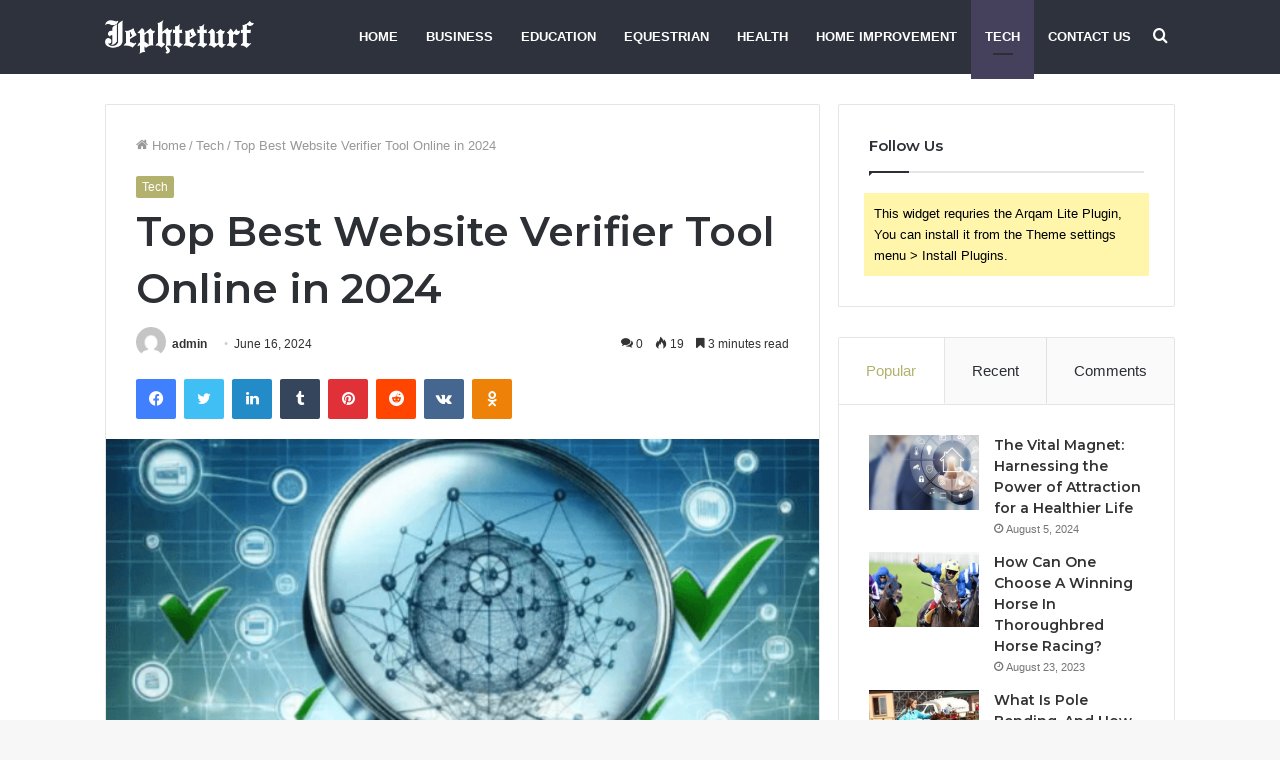

--- FILE ---
content_type: text/html; charset=UTF-8
request_url: https://jephteturf.com/top-best-website-verifier-tool-online-in-2024/
body_size: 35995
content:
<!DOCTYPE html>
<html lang="en-US" class="" data-skin="light">
<head>
	<meta charset="UTF-8" />
	<link rel="profile" href="http://gmpg.org/xfn/11" />
	<meta name="google-site-verification" content="jRaX2BuDDZK9zh2db6qXgaGvu_oA9yS-2g-6l75fTNU" />
	<meta name='robots' content='index, follow, max-image-preview:large, max-snippet:-1, max-video-preview:-1' />

	<!-- This site is optimized with the Yoast SEO plugin v22.6 - https://yoast.com/wordpress/plugins/seo/ -->
	<title>Top Best Website Verifier Tool Online in 2024 - Jephteturf - jephte turf - jephte turf pmu</title>
	<meta name="description" content="Navigating the internet without proper precautions is like walking through a minefield. With cyber threats lurking around every corner" />
	<link rel="canonical" href="https://jephteturf.com/top-best-website-verifier-tool-online-in-2024/" />
	<meta property="og:locale" content="en_US" />
	<meta property="og:type" content="article" />
	<meta property="og:title" content="Top Best Website Verifier Tool Online in 2024 - Jephteturf - jephte turf - jephte turf pmu" />
	<meta property="og:description" content="Navigating the internet without proper precautions is like walking through a minefield. With cyber threats lurking around every corner" />
	<meta property="og:url" content="https://jephteturf.com/top-best-website-verifier-tool-online-in-2024/" />
	<meta property="og:site_name" content="Jephteturf - jephte turf - jephte turf pmu" />
	<meta property="article:published_time" content="2024-06-16T09:48:43+00:00" />
	<meta property="article:modified_time" content="2024-07-16T09:51:08+00:00" />
	<meta property="og:image" content="https://jephteturf.com/wp-content/uploads/2024/07/FireShot-Capture-3398-sitemap-checker-800x694.jpg-800×694-copymate.app_.png" />
	<meta property="og:image:width" content="564" />
	<meta property="og:image:height" content="382" />
	<meta property="og:image:type" content="image/png" />
	<meta name="author" content="admin" />
	<meta name="twitter:card" content="summary_large_image" />
	<meta name="twitter:label1" content="Written by" />
	<meta name="twitter:data1" content="admin" />
	<meta name="twitter:label2" content="Est. reading time" />
	<meta name="twitter:data2" content="3 minutes" />
	<script type="application/ld+json" class="yoast-schema-graph">{"@context":"https://schema.org","@graph":[{"@type":"WebPage","@id":"https://jephteturf.com/top-best-website-verifier-tool-online-in-2024/","url":"https://jephteturf.com/top-best-website-verifier-tool-online-in-2024/","name":"Top Best Website Verifier Tool Online in 2024 - Jephteturf - jephte turf - jephte turf pmu","isPartOf":{"@id":"https://jephteturf.com/#website"},"primaryImageOfPage":{"@id":"https://jephteturf.com/top-best-website-verifier-tool-online-in-2024/#primaryimage"},"image":{"@id":"https://jephteturf.com/top-best-website-verifier-tool-online-in-2024/#primaryimage"},"thumbnailUrl":"https://jephteturf.com/wp-content/uploads/2024/07/FireShot-Capture-3398-sitemap-checker-800x694.jpg-800×694-copymate.app_.png","datePublished":"2024-06-16T09:48:43+00:00","dateModified":"2024-07-16T09:51:08+00:00","author":{"@id":"https://jephteturf.com/#/schema/person/a4cfa4b2c7dd6808ba8fb1f6722263fe"},"description":"Navigating the internet without proper precautions is like walking through a minefield. With cyber threats lurking around every corner","breadcrumb":{"@id":"https://jephteturf.com/top-best-website-verifier-tool-online-in-2024/#breadcrumb"},"inLanguage":"en-US","potentialAction":[{"@type":"ReadAction","target":["https://jephteturf.com/top-best-website-verifier-tool-online-in-2024/"]}]},{"@type":"ImageObject","inLanguage":"en-US","@id":"https://jephteturf.com/top-best-website-verifier-tool-online-in-2024/#primaryimage","url":"https://jephteturf.com/wp-content/uploads/2024/07/FireShot-Capture-3398-sitemap-checker-800x694.jpg-800×694-copymate.app_.png","contentUrl":"https://jephteturf.com/wp-content/uploads/2024/07/FireShot-Capture-3398-sitemap-checker-800x694.jpg-800×694-copymate.app_.png","width":564,"height":382,"caption":"Website Verifier Tool"},{"@type":"BreadcrumbList","@id":"https://jephteturf.com/top-best-website-verifier-tool-online-in-2024/#breadcrumb","itemListElement":[{"@type":"ListItem","position":1,"name":"Home","item":"https://jephteturf.com/"},{"@type":"ListItem","position":2,"name":"Top Best Website Verifier Tool Online in 2024"}]},{"@type":"WebSite","@id":"https://jephteturf.com/#website","url":"https://jephteturf.com/","name":"Jephteturf - jephte turf - jephte turf pmu","description":"Jephteturf - jephte turf - jephte turf pmu","potentialAction":[{"@type":"SearchAction","target":{"@type":"EntryPoint","urlTemplate":"https://jephteturf.com/?s={search_term_string}"},"query-input":"required name=search_term_string"}],"inLanguage":"en-US"},{"@type":"Person","@id":"https://jephteturf.com/#/schema/person/a4cfa4b2c7dd6808ba8fb1f6722263fe","name":"admin","image":{"@type":"ImageObject","inLanguage":"en-US","@id":"https://jephteturf.com/#/schema/person/image/","url":"https://secure.gravatar.com/avatar/4fe0138d4aadaa3a0ce7ceec3c3df12c?s=96&d=mm&r=g","contentUrl":"https://secure.gravatar.com/avatar/4fe0138d4aadaa3a0ce7ceec3c3df12c?s=96&d=mm&r=g","caption":"admin"},"sameAs":["https://jephteturf.com"],"url":"https://jephteturf.com/author/admin/"}]}</script>
	<!-- / Yoast SEO plugin. -->


<link rel="alternate" type="application/rss+xml" title="Jephteturf - jephte turf - jephte turf pmu &raquo; Feed" href="https://jephteturf.com/feed/" />
<link rel="alternate" type="application/rss+xml" title="Jephteturf - jephte turf - jephte turf pmu &raquo; Comments Feed" href="https://jephteturf.com/comments/feed/" />
<link rel="alternate" type="application/rss+xml" title="Jephteturf - jephte turf - jephte turf pmu &raquo; Top Best Website Verifier Tool Online in 2024 Comments Feed" href="https://jephteturf.com/top-best-website-verifier-tool-online-in-2024/feed/" />
<script type="text/javascript">
window._wpemojiSettings = {"baseUrl":"https:\/\/s.w.org\/images\/core\/emoji\/14.0.0\/72x72\/","ext":".png","svgUrl":"https:\/\/s.w.org\/images\/core\/emoji\/14.0.0\/svg\/","svgExt":".svg","source":{"concatemoji":"https:\/\/jephteturf.com\/wp-includes\/js\/wp-emoji-release.min.js?ver=6.3.7"}};
/*! This file is auto-generated */
!function(i,n){var o,s,e;function c(e){try{var t={supportTests:e,timestamp:(new Date).valueOf()};sessionStorage.setItem(o,JSON.stringify(t))}catch(e){}}function p(e,t,n){e.clearRect(0,0,e.canvas.width,e.canvas.height),e.fillText(t,0,0);var t=new Uint32Array(e.getImageData(0,0,e.canvas.width,e.canvas.height).data),r=(e.clearRect(0,0,e.canvas.width,e.canvas.height),e.fillText(n,0,0),new Uint32Array(e.getImageData(0,0,e.canvas.width,e.canvas.height).data));return t.every(function(e,t){return e===r[t]})}function u(e,t,n){switch(t){case"flag":return n(e,"\ud83c\udff3\ufe0f\u200d\u26a7\ufe0f","\ud83c\udff3\ufe0f\u200b\u26a7\ufe0f")?!1:!n(e,"\ud83c\uddfa\ud83c\uddf3","\ud83c\uddfa\u200b\ud83c\uddf3")&&!n(e,"\ud83c\udff4\udb40\udc67\udb40\udc62\udb40\udc65\udb40\udc6e\udb40\udc67\udb40\udc7f","\ud83c\udff4\u200b\udb40\udc67\u200b\udb40\udc62\u200b\udb40\udc65\u200b\udb40\udc6e\u200b\udb40\udc67\u200b\udb40\udc7f");case"emoji":return!n(e,"\ud83e\udef1\ud83c\udffb\u200d\ud83e\udef2\ud83c\udfff","\ud83e\udef1\ud83c\udffb\u200b\ud83e\udef2\ud83c\udfff")}return!1}function f(e,t,n){var r="undefined"!=typeof WorkerGlobalScope&&self instanceof WorkerGlobalScope?new OffscreenCanvas(300,150):i.createElement("canvas"),a=r.getContext("2d",{willReadFrequently:!0}),o=(a.textBaseline="top",a.font="600 32px Arial",{});return e.forEach(function(e){o[e]=t(a,e,n)}),o}function t(e){var t=i.createElement("script");t.src=e,t.defer=!0,i.head.appendChild(t)}"undefined"!=typeof Promise&&(o="wpEmojiSettingsSupports",s=["flag","emoji"],n.supports={everything:!0,everythingExceptFlag:!0},e=new Promise(function(e){i.addEventListener("DOMContentLoaded",e,{once:!0})}),new Promise(function(t){var n=function(){try{var e=JSON.parse(sessionStorage.getItem(o));if("object"==typeof e&&"number"==typeof e.timestamp&&(new Date).valueOf()<e.timestamp+604800&&"object"==typeof e.supportTests)return e.supportTests}catch(e){}return null}();if(!n){if("undefined"!=typeof Worker&&"undefined"!=typeof OffscreenCanvas&&"undefined"!=typeof URL&&URL.createObjectURL&&"undefined"!=typeof Blob)try{var e="postMessage("+f.toString()+"("+[JSON.stringify(s),u.toString(),p.toString()].join(",")+"));",r=new Blob([e],{type:"text/javascript"}),a=new Worker(URL.createObjectURL(r),{name:"wpTestEmojiSupports"});return void(a.onmessage=function(e){c(n=e.data),a.terminate(),t(n)})}catch(e){}c(n=f(s,u,p))}t(n)}).then(function(e){for(var t in e)n.supports[t]=e[t],n.supports.everything=n.supports.everything&&n.supports[t],"flag"!==t&&(n.supports.everythingExceptFlag=n.supports.everythingExceptFlag&&n.supports[t]);n.supports.everythingExceptFlag=n.supports.everythingExceptFlag&&!n.supports.flag,n.DOMReady=!1,n.readyCallback=function(){n.DOMReady=!0}}).then(function(){return e}).then(function(){var e;n.supports.everything||(n.readyCallback(),(e=n.source||{}).concatemoji?t(e.concatemoji):e.wpemoji&&e.twemoji&&(t(e.twemoji),t(e.wpemoji)))}))}((window,document),window._wpemojiSettings);
</script>
<style type="text/css">
img.wp-smiley,
img.emoji {
	display: inline !important;
	border: none !important;
	box-shadow: none !important;
	height: 1em !important;
	width: 1em !important;
	margin: 0 0.07em !important;
	vertical-align: -0.1em !important;
	background: none !important;
	padding: 0 !important;
}
</style>
	
<link rel='stylesheet' id='wp-block-library-css' href='https://jephteturf.com/wp-includes/css/dist/block-library/style.min.css?ver=6.3.7' type='text/css' media='all' />
<style id='wp-block-library-theme-inline-css' type='text/css'>
.wp-block-audio figcaption{color:#555;font-size:13px;text-align:center}.is-dark-theme .wp-block-audio figcaption{color:hsla(0,0%,100%,.65)}.wp-block-audio{margin:0 0 1em}.wp-block-code{border:1px solid #ccc;border-radius:4px;font-family:Menlo,Consolas,monaco,monospace;padding:.8em 1em}.wp-block-embed figcaption{color:#555;font-size:13px;text-align:center}.is-dark-theme .wp-block-embed figcaption{color:hsla(0,0%,100%,.65)}.wp-block-embed{margin:0 0 1em}.blocks-gallery-caption{color:#555;font-size:13px;text-align:center}.is-dark-theme .blocks-gallery-caption{color:hsla(0,0%,100%,.65)}.wp-block-image figcaption{color:#555;font-size:13px;text-align:center}.is-dark-theme .wp-block-image figcaption{color:hsla(0,0%,100%,.65)}.wp-block-image{margin:0 0 1em}.wp-block-pullquote{border-bottom:4px solid;border-top:4px solid;color:currentColor;margin-bottom:1.75em}.wp-block-pullquote cite,.wp-block-pullquote footer,.wp-block-pullquote__citation{color:currentColor;font-size:.8125em;font-style:normal;text-transform:uppercase}.wp-block-quote{border-left:.25em solid;margin:0 0 1.75em;padding-left:1em}.wp-block-quote cite,.wp-block-quote footer{color:currentColor;font-size:.8125em;font-style:normal;position:relative}.wp-block-quote.has-text-align-right{border-left:none;border-right:.25em solid;padding-left:0;padding-right:1em}.wp-block-quote.has-text-align-center{border:none;padding-left:0}.wp-block-quote.is-large,.wp-block-quote.is-style-large,.wp-block-quote.is-style-plain{border:none}.wp-block-search .wp-block-search__label{font-weight:700}.wp-block-search__button{border:1px solid #ccc;padding:.375em .625em}:where(.wp-block-group.has-background){padding:1.25em 2.375em}.wp-block-separator.has-css-opacity{opacity:.4}.wp-block-separator{border:none;border-bottom:2px solid;margin-left:auto;margin-right:auto}.wp-block-separator.has-alpha-channel-opacity{opacity:1}.wp-block-separator:not(.is-style-wide):not(.is-style-dots){width:100px}.wp-block-separator.has-background:not(.is-style-dots){border-bottom:none;height:1px}.wp-block-separator.has-background:not(.is-style-wide):not(.is-style-dots){height:2px}.wp-block-table{margin:0 0 1em}.wp-block-table td,.wp-block-table th{word-break:normal}.wp-block-table figcaption{color:#555;font-size:13px;text-align:center}.is-dark-theme .wp-block-table figcaption{color:hsla(0,0%,100%,.65)}.wp-block-video figcaption{color:#555;font-size:13px;text-align:center}.is-dark-theme .wp-block-video figcaption{color:hsla(0,0%,100%,.65)}.wp-block-video{margin:0 0 1em}.wp-block-template-part.has-background{margin-bottom:0;margin-top:0;padding:1.25em 2.375em}
</style>
<style id='classic-theme-styles-inline-css' type='text/css'>
/*! This file is auto-generated */
.wp-block-button__link{color:#fff;background-color:#32373c;border-radius:9999px;box-shadow:none;text-decoration:none;padding:calc(.667em + 2px) calc(1.333em + 2px);font-size:1.125em}.wp-block-file__button{background:#32373c;color:#fff;text-decoration:none}
</style>
<style id='global-styles-inline-css' type='text/css'>
body{--wp--preset--color--black: #000000;--wp--preset--color--cyan-bluish-gray: #abb8c3;--wp--preset--color--white: #ffffff;--wp--preset--color--pale-pink: #f78da7;--wp--preset--color--vivid-red: #cf2e2e;--wp--preset--color--luminous-vivid-orange: #ff6900;--wp--preset--color--luminous-vivid-amber: #fcb900;--wp--preset--color--light-green-cyan: #7bdcb5;--wp--preset--color--vivid-green-cyan: #00d084;--wp--preset--color--pale-cyan-blue: #8ed1fc;--wp--preset--color--vivid-cyan-blue: #0693e3;--wp--preset--color--vivid-purple: #9b51e0;--wp--preset--gradient--vivid-cyan-blue-to-vivid-purple: linear-gradient(135deg,rgba(6,147,227,1) 0%,rgb(155,81,224) 100%);--wp--preset--gradient--light-green-cyan-to-vivid-green-cyan: linear-gradient(135deg,rgb(122,220,180) 0%,rgb(0,208,130) 100%);--wp--preset--gradient--luminous-vivid-amber-to-luminous-vivid-orange: linear-gradient(135deg,rgba(252,185,0,1) 0%,rgba(255,105,0,1) 100%);--wp--preset--gradient--luminous-vivid-orange-to-vivid-red: linear-gradient(135deg,rgba(255,105,0,1) 0%,rgb(207,46,46) 100%);--wp--preset--gradient--very-light-gray-to-cyan-bluish-gray: linear-gradient(135deg,rgb(238,238,238) 0%,rgb(169,184,195) 100%);--wp--preset--gradient--cool-to-warm-spectrum: linear-gradient(135deg,rgb(74,234,220) 0%,rgb(151,120,209) 20%,rgb(207,42,186) 40%,rgb(238,44,130) 60%,rgb(251,105,98) 80%,rgb(254,248,76) 100%);--wp--preset--gradient--blush-light-purple: linear-gradient(135deg,rgb(255,206,236) 0%,rgb(152,150,240) 100%);--wp--preset--gradient--blush-bordeaux: linear-gradient(135deg,rgb(254,205,165) 0%,rgb(254,45,45) 50%,rgb(107,0,62) 100%);--wp--preset--gradient--luminous-dusk: linear-gradient(135deg,rgb(255,203,112) 0%,rgb(199,81,192) 50%,rgb(65,88,208) 100%);--wp--preset--gradient--pale-ocean: linear-gradient(135deg,rgb(255,245,203) 0%,rgb(182,227,212) 50%,rgb(51,167,181) 100%);--wp--preset--gradient--electric-grass: linear-gradient(135deg,rgb(202,248,128) 0%,rgb(113,206,126) 100%);--wp--preset--gradient--midnight: linear-gradient(135deg,rgb(2,3,129) 0%,rgb(40,116,252) 100%);--wp--preset--font-size--small: 13px;--wp--preset--font-size--medium: 20px;--wp--preset--font-size--large: 36px;--wp--preset--font-size--x-large: 42px;--wp--preset--spacing--20: 0.44rem;--wp--preset--spacing--30: 0.67rem;--wp--preset--spacing--40: 1rem;--wp--preset--spacing--50: 1.5rem;--wp--preset--spacing--60: 2.25rem;--wp--preset--spacing--70: 3.38rem;--wp--preset--spacing--80: 5.06rem;--wp--preset--shadow--natural: 6px 6px 9px rgba(0, 0, 0, 0.2);--wp--preset--shadow--deep: 12px 12px 50px rgba(0, 0, 0, 0.4);--wp--preset--shadow--sharp: 6px 6px 0px rgba(0, 0, 0, 0.2);--wp--preset--shadow--outlined: 6px 6px 0px -3px rgba(255, 255, 255, 1), 6px 6px rgba(0, 0, 0, 1);--wp--preset--shadow--crisp: 6px 6px 0px rgba(0, 0, 0, 1);}:where(.is-layout-flex){gap: 0.5em;}:where(.is-layout-grid){gap: 0.5em;}body .is-layout-flow > .alignleft{float: left;margin-inline-start: 0;margin-inline-end: 2em;}body .is-layout-flow > .alignright{float: right;margin-inline-start: 2em;margin-inline-end: 0;}body .is-layout-flow > .aligncenter{margin-left: auto !important;margin-right: auto !important;}body .is-layout-constrained > .alignleft{float: left;margin-inline-start: 0;margin-inline-end: 2em;}body .is-layout-constrained > .alignright{float: right;margin-inline-start: 2em;margin-inline-end: 0;}body .is-layout-constrained > .aligncenter{margin-left: auto !important;margin-right: auto !important;}body .is-layout-constrained > :where(:not(.alignleft):not(.alignright):not(.alignfull)){max-width: var(--wp--style--global--content-size);margin-left: auto !important;margin-right: auto !important;}body .is-layout-constrained > .alignwide{max-width: var(--wp--style--global--wide-size);}body .is-layout-flex{display: flex;}body .is-layout-flex{flex-wrap: wrap;align-items: center;}body .is-layout-flex > *{margin: 0;}body .is-layout-grid{display: grid;}body .is-layout-grid > *{margin: 0;}:where(.wp-block-columns.is-layout-flex){gap: 2em;}:where(.wp-block-columns.is-layout-grid){gap: 2em;}:where(.wp-block-post-template.is-layout-flex){gap: 1.25em;}:where(.wp-block-post-template.is-layout-grid){gap: 1.25em;}.has-black-color{color: var(--wp--preset--color--black) !important;}.has-cyan-bluish-gray-color{color: var(--wp--preset--color--cyan-bluish-gray) !important;}.has-white-color{color: var(--wp--preset--color--white) !important;}.has-pale-pink-color{color: var(--wp--preset--color--pale-pink) !important;}.has-vivid-red-color{color: var(--wp--preset--color--vivid-red) !important;}.has-luminous-vivid-orange-color{color: var(--wp--preset--color--luminous-vivid-orange) !important;}.has-luminous-vivid-amber-color{color: var(--wp--preset--color--luminous-vivid-amber) !important;}.has-light-green-cyan-color{color: var(--wp--preset--color--light-green-cyan) !important;}.has-vivid-green-cyan-color{color: var(--wp--preset--color--vivid-green-cyan) !important;}.has-pale-cyan-blue-color{color: var(--wp--preset--color--pale-cyan-blue) !important;}.has-vivid-cyan-blue-color{color: var(--wp--preset--color--vivid-cyan-blue) !important;}.has-vivid-purple-color{color: var(--wp--preset--color--vivid-purple) !important;}.has-black-background-color{background-color: var(--wp--preset--color--black) !important;}.has-cyan-bluish-gray-background-color{background-color: var(--wp--preset--color--cyan-bluish-gray) !important;}.has-white-background-color{background-color: var(--wp--preset--color--white) !important;}.has-pale-pink-background-color{background-color: var(--wp--preset--color--pale-pink) !important;}.has-vivid-red-background-color{background-color: var(--wp--preset--color--vivid-red) !important;}.has-luminous-vivid-orange-background-color{background-color: var(--wp--preset--color--luminous-vivid-orange) !important;}.has-luminous-vivid-amber-background-color{background-color: var(--wp--preset--color--luminous-vivid-amber) !important;}.has-light-green-cyan-background-color{background-color: var(--wp--preset--color--light-green-cyan) !important;}.has-vivid-green-cyan-background-color{background-color: var(--wp--preset--color--vivid-green-cyan) !important;}.has-pale-cyan-blue-background-color{background-color: var(--wp--preset--color--pale-cyan-blue) !important;}.has-vivid-cyan-blue-background-color{background-color: var(--wp--preset--color--vivid-cyan-blue) !important;}.has-vivid-purple-background-color{background-color: var(--wp--preset--color--vivid-purple) !important;}.has-black-border-color{border-color: var(--wp--preset--color--black) !important;}.has-cyan-bluish-gray-border-color{border-color: var(--wp--preset--color--cyan-bluish-gray) !important;}.has-white-border-color{border-color: var(--wp--preset--color--white) !important;}.has-pale-pink-border-color{border-color: var(--wp--preset--color--pale-pink) !important;}.has-vivid-red-border-color{border-color: var(--wp--preset--color--vivid-red) !important;}.has-luminous-vivid-orange-border-color{border-color: var(--wp--preset--color--luminous-vivid-orange) !important;}.has-luminous-vivid-amber-border-color{border-color: var(--wp--preset--color--luminous-vivid-amber) !important;}.has-light-green-cyan-border-color{border-color: var(--wp--preset--color--light-green-cyan) !important;}.has-vivid-green-cyan-border-color{border-color: var(--wp--preset--color--vivid-green-cyan) !important;}.has-pale-cyan-blue-border-color{border-color: var(--wp--preset--color--pale-cyan-blue) !important;}.has-vivid-cyan-blue-border-color{border-color: var(--wp--preset--color--vivid-cyan-blue) !important;}.has-vivid-purple-border-color{border-color: var(--wp--preset--color--vivid-purple) !important;}.has-vivid-cyan-blue-to-vivid-purple-gradient-background{background: var(--wp--preset--gradient--vivid-cyan-blue-to-vivid-purple) !important;}.has-light-green-cyan-to-vivid-green-cyan-gradient-background{background: var(--wp--preset--gradient--light-green-cyan-to-vivid-green-cyan) !important;}.has-luminous-vivid-amber-to-luminous-vivid-orange-gradient-background{background: var(--wp--preset--gradient--luminous-vivid-amber-to-luminous-vivid-orange) !important;}.has-luminous-vivid-orange-to-vivid-red-gradient-background{background: var(--wp--preset--gradient--luminous-vivid-orange-to-vivid-red) !important;}.has-very-light-gray-to-cyan-bluish-gray-gradient-background{background: var(--wp--preset--gradient--very-light-gray-to-cyan-bluish-gray) !important;}.has-cool-to-warm-spectrum-gradient-background{background: var(--wp--preset--gradient--cool-to-warm-spectrum) !important;}.has-blush-light-purple-gradient-background{background: var(--wp--preset--gradient--blush-light-purple) !important;}.has-blush-bordeaux-gradient-background{background: var(--wp--preset--gradient--blush-bordeaux) !important;}.has-luminous-dusk-gradient-background{background: var(--wp--preset--gradient--luminous-dusk) !important;}.has-pale-ocean-gradient-background{background: var(--wp--preset--gradient--pale-ocean) !important;}.has-electric-grass-gradient-background{background: var(--wp--preset--gradient--electric-grass) !important;}.has-midnight-gradient-background{background: var(--wp--preset--gradient--midnight) !important;}.has-small-font-size{font-size: var(--wp--preset--font-size--small) !important;}.has-medium-font-size{font-size: var(--wp--preset--font-size--medium) !important;}.has-large-font-size{font-size: var(--wp--preset--font-size--large) !important;}.has-x-large-font-size{font-size: var(--wp--preset--font-size--x-large) !important;}
.wp-block-navigation a:where(:not(.wp-element-button)){color: inherit;}
:where(.wp-block-post-template.is-layout-flex){gap: 1.25em;}:where(.wp-block-post-template.is-layout-grid){gap: 1.25em;}
:where(.wp-block-columns.is-layout-flex){gap: 2em;}:where(.wp-block-columns.is-layout-grid){gap: 2em;}
.wp-block-pullquote{font-size: 1.5em;line-height: 1.6;}
</style>
<link rel='stylesheet' id='tie-css-base-css' href='https://jephteturf.com/wp-content/themes/jannah/assets/css/base.min.css?ver=5.4.7' type='text/css' media='all' />
<link rel='stylesheet' id='tie-css-styles-css' href='https://jephteturf.com/wp-content/themes/jannah/assets/css/style.min.css?ver=5.4.7' type='text/css' media='all' />
<link rel='stylesheet' id='tie-css-widgets-css' href='https://jephteturf.com/wp-content/themes/jannah/assets/css/widgets.min.css?ver=5.4.7' type='text/css' media='all' />
<link rel='stylesheet' id='tie-css-helpers-css' href='https://jephteturf.com/wp-content/themes/jannah/assets/css/helpers.min.css?ver=5.4.7' type='text/css' media='all' />
<link rel='stylesheet' id='tie-fontawesome5-css' href='https://jephteturf.com/wp-content/themes/jannah/assets/css/fontawesome.css?ver=5.4.7' type='text/css' media='all' />
<link rel='stylesheet' id='tie-css-ilightbox-css' href='https://jephteturf.com/wp-content/themes/jannah/assets/ilightbox/dark-skin/skin.css?ver=5.4.7' type='text/css' media='all' />
<link rel='stylesheet' id='tie-css-single-css' href='https://jephteturf.com/wp-content/themes/jannah/assets/css/single.min.css?ver=5.4.7' type='text/css' media='all' />
<link rel='stylesheet' id='tie-css-print-css' href='https://jephteturf.com/wp-content/themes/jannah/assets/css/print.css?ver=5.4.7' type='text/css' media='print' />
<style id='tie-css-print-inline-css' type='text/css'>
.wf-active .logo-text,.wf-active h1,.wf-active h2,.wf-active h3,.wf-active h4,.wf-active h5,.wf-active h6,.wf-active .the-subtitle{font-family: 'Montserrat';}#main-nav .main-menu > ul > li > a{text-transform: uppercase;}.brand-title,a:hover,.tie-popup-search-submit,#logo.text-logo a,.theme-header nav .components #search-submit:hover,.theme-header .header-nav .components > li:hover > a,.theme-header .header-nav .components li a:hover,.main-menu ul.cats-vertical li a.is-active,.main-menu ul.cats-vertical li a:hover,.main-nav li.mega-menu .post-meta a:hover,.main-nav li.mega-menu .post-box-title a:hover,.search-in-main-nav.autocomplete-suggestions a:hover,#main-nav .menu ul:not(.cats-horizontal) li:hover > a,#main-nav .menu ul li.current-menu-item:not(.mega-link-column) > a,.top-nav .menu li:hover > a,.top-nav .menu > .tie-current-menu > a,.search-in-top-nav.autocomplete-suggestions .post-title a:hover,div.mag-box .mag-box-options .mag-box-filter-links a.active,.mag-box-filter-links .flexMenu-viewMore:hover > a,.stars-rating-active,body .tabs.tabs .active > a,.video-play-icon,.spinner-circle:after,#go-to-content:hover,.comment-list .comment-author .fn,.commentlist .comment-author .fn,blockquote::before,blockquote cite,blockquote.quote-simple p,.multiple-post-pages a:hover,#story-index li .is-current,.latest-tweets-widget .twitter-icon-wrap span,.wide-slider-nav-wrapper .slide,.wide-next-prev-slider-wrapper .tie-slider-nav li:hover span,.review-final-score h3,#mobile-menu-icon:hover .menu-text,body .entry a,.dark-skin body .entry a,.entry .post-bottom-meta a:hover,.comment-list .comment-content a,q a,blockquote a,.widget.tie-weather-widget .icon-basecloud-bg:after,.site-footer a:hover,.site-footer .stars-rating-active,.site-footer .twitter-icon-wrap span,.site-info a:hover{color: #b2b26e;}#instagram-link a:hover{color: #b2b26e !important;border-color: #b2b26e !important;}#theme-header #main-nav .spinner-circle:after{color: #45405c;}[type='submit'],.button,.generic-button a,.generic-button button,.theme-header .header-nav .comp-sub-menu a.button.guest-btn:hover,.theme-header .header-nav .comp-sub-menu a.checkout-button,nav.main-nav .menu > li.tie-current-menu > a,nav.main-nav .menu > li:hover > a,.main-menu .mega-links-head:after,.main-nav .mega-menu.mega-cat .cats-horizontal li a.is-active,#mobile-menu-icon:hover .nav-icon,#mobile-menu-icon:hover .nav-icon:before,#mobile-menu-icon:hover .nav-icon:after,.search-in-main-nav.autocomplete-suggestions a.button,.search-in-top-nav.autocomplete-suggestions a.button,.spinner > div,.post-cat,.pages-numbers li.current span,.multiple-post-pages > span,#tie-wrapper .mejs-container .mejs-controls,.mag-box-filter-links a:hover,.slider-arrow-nav a:not(.pagination-disabled):hover,.comment-list .reply a:hover,.commentlist .reply a:hover,#reading-position-indicator,#story-index-icon,.videos-block .playlist-title,.review-percentage .review-item span span,.tie-slick-dots li.slick-active button,.tie-slick-dots li button:hover,.digital-rating-static,.timeline-widget li a:hover .date:before,#wp-calendar #today,.posts-list-counter li.widget-post-list:before,.cat-counter a + span,.tie-slider-nav li span:hover,.fullwidth-area .widget_tag_cloud .tagcloud a:hover,.magazine2:not(.block-head-4) .dark-widgetized-area ul.tabs a:hover,.magazine2:not(.block-head-4) .dark-widgetized-area ul.tabs .active a,.magazine1 .dark-widgetized-area ul.tabs a:hover,.magazine1 .dark-widgetized-area ul.tabs .active a,.block-head-4.magazine2 .dark-widgetized-area .tabs.tabs .active a,.block-head-4.magazine2 .dark-widgetized-area .tabs > .active a:before,.block-head-4.magazine2 .dark-widgetized-area .tabs > .active a:after,.demo_store,.demo #logo:after,.demo #sticky-logo:after,.widget.tie-weather-widget,span.video-close-btn:hover,#go-to-top,.latest-tweets-widget .slider-links .button:not(:hover){background-color: #b2b26e;color: #FFFFFF;}.tie-weather-widget .widget-title .the-subtitle,.block-head-4.magazine2 #footer .tabs .active a:hover{color: #FFFFFF;}pre,code,.pages-numbers li.current span,.theme-header .header-nav .comp-sub-menu a.button.guest-btn:hover,.multiple-post-pages > span,.post-content-slideshow .tie-slider-nav li span:hover,#tie-body .tie-slider-nav li > span:hover,.slider-arrow-nav a:not(.pagination-disabled):hover,.main-nav .mega-menu.mega-cat .cats-horizontal li a.is-active,.main-nav .mega-menu.mega-cat .cats-horizontal li a:hover,.main-menu .menu > li > .menu-sub-content{border-color: #b2b26e;}.main-menu .menu > li.tie-current-menu{border-bottom-color: #b2b26e;}.top-nav .menu li.tie-current-menu > a:before,.top-nav .menu li.menu-item-has-children:hover > a:before{border-top-color: #b2b26e;}.main-nav .main-menu .menu > li.tie-current-menu > a:before,.main-nav .main-menu .menu > li:hover > a:before{border-top-color: #FFFFFF;}header.main-nav-light .main-nav .menu-item-has-children li:hover > a:before,header.main-nav-light .main-nav .mega-menu li:hover > a:before{border-left-color: #b2b26e;}.rtl header.main-nav-light .main-nav .menu-item-has-children li:hover > a:before,.rtl header.main-nav-light .main-nav .mega-menu li:hover > a:before{border-right-color: #b2b26e;border-left-color: transparent;}.top-nav ul.menu li .menu-item-has-children:hover > a:before{border-top-color: transparent;border-left-color: #b2b26e;}.rtl .top-nav ul.menu li .menu-item-has-children:hover > a:before{border-left-color: transparent;border-right-color: #b2b26e;}::-moz-selection{background-color: #b2b26e;color: #FFFFFF;}::selection{background-color: #b2b26e;color: #FFFFFF;}circle.circle_bar{stroke: #b2b26e;}#reading-position-indicator{box-shadow: 0 0 10px rgba( 178,178,110,0.7);}#logo.text-logo a:hover,body .entry a:hover,.dark-skin body .entry a:hover,.comment-list .comment-content a:hover,.block-head-4.magazine2 .site-footer .tabs li a:hover,q a:hover,blockquote a:hover{color: #80803c;}.button:hover,input[type='submit']:hover,.generic-button a:hover,.generic-button button:hover,a.post-cat:hover,.site-footer .button:hover,.site-footer [type='submit']:hover,.search-in-main-nav.autocomplete-suggestions a.button:hover,.search-in-top-nav.autocomplete-suggestions a.button:hover,.theme-header .header-nav .comp-sub-menu a.checkout-button:hover{background-color: #80803c;color: #FFFFFF;}.theme-header .header-nav .comp-sub-menu a.checkout-button:not(:hover),body .entry a.button{color: #FFFFFF;}#story-index.is-compact .story-index-content{background-color: #b2b26e;}#story-index.is-compact .story-index-content a,#story-index.is-compact .story-index-content .is-current{color: #FFFFFF;}#tie-body .mag-box-title h3 a,#tie-body .block-more-button{color: #b2b26e;}#tie-body .mag-box-title h3 a:hover,#tie-body .block-more-button:hover{color: #80803c;}#tie-body .mag-box-title{color: #b2b26e;}#tie-body .mag-box-title:before{border-top-color: #b2b26e;}#tie-body .mag-box-title:after,#tie-body #footer .widget-title:after{background-color: #b2b26e;}.brand-title,a:hover,.tie-popup-search-submit,#logo.text-logo a,.theme-header nav .components #search-submit:hover,.theme-header .header-nav .components > li:hover > a,.theme-header .header-nav .components li a:hover,.main-menu ul.cats-vertical li a.is-active,.main-menu ul.cats-vertical li a:hover,.main-nav li.mega-menu .post-meta a:hover,.main-nav li.mega-menu .post-box-title a:hover,.search-in-main-nav.autocomplete-suggestions a:hover,#main-nav .menu ul:not(.cats-horizontal) li:hover > a,#main-nav .menu ul li.current-menu-item:not(.mega-link-column) > a,.top-nav .menu li:hover > a,.top-nav .menu > .tie-current-menu > a,.search-in-top-nav.autocomplete-suggestions .post-title a:hover,div.mag-box .mag-box-options .mag-box-filter-links a.active,.mag-box-filter-links .flexMenu-viewMore:hover > a,.stars-rating-active,body .tabs.tabs .active > a,.video-play-icon,.spinner-circle:after,#go-to-content:hover,.comment-list .comment-author .fn,.commentlist .comment-author .fn,blockquote::before,blockquote cite,blockquote.quote-simple p,.multiple-post-pages a:hover,#story-index li .is-current,.latest-tweets-widget .twitter-icon-wrap span,.wide-slider-nav-wrapper .slide,.wide-next-prev-slider-wrapper .tie-slider-nav li:hover span,.review-final-score h3,#mobile-menu-icon:hover .menu-text,body .entry a,.dark-skin body .entry a,.entry .post-bottom-meta a:hover,.comment-list .comment-content a,q a,blockquote a,.widget.tie-weather-widget .icon-basecloud-bg:after,.site-footer a:hover,.site-footer .stars-rating-active,.site-footer .twitter-icon-wrap span,.site-info a:hover{color: #b2b26e;}#instagram-link a:hover{color: #b2b26e !important;border-color: #b2b26e !important;}#theme-header #main-nav .spinner-circle:after{color: #45405c;}[type='submit'],.button,.generic-button a,.generic-button button,.theme-header .header-nav .comp-sub-menu a.button.guest-btn:hover,.theme-header .header-nav .comp-sub-menu a.checkout-button,nav.main-nav .menu > li.tie-current-menu > a,nav.main-nav .menu > li:hover > a,.main-menu .mega-links-head:after,.main-nav .mega-menu.mega-cat .cats-horizontal li a.is-active,#mobile-menu-icon:hover .nav-icon,#mobile-menu-icon:hover .nav-icon:before,#mobile-menu-icon:hover .nav-icon:after,.search-in-main-nav.autocomplete-suggestions a.button,.search-in-top-nav.autocomplete-suggestions a.button,.spinner > div,.post-cat,.pages-numbers li.current span,.multiple-post-pages > span,#tie-wrapper .mejs-container .mejs-controls,.mag-box-filter-links a:hover,.slider-arrow-nav a:not(.pagination-disabled):hover,.comment-list .reply a:hover,.commentlist .reply a:hover,#reading-position-indicator,#story-index-icon,.videos-block .playlist-title,.review-percentage .review-item span span,.tie-slick-dots li.slick-active button,.tie-slick-dots li button:hover,.digital-rating-static,.timeline-widget li a:hover .date:before,#wp-calendar #today,.posts-list-counter li.widget-post-list:before,.cat-counter a + span,.tie-slider-nav li span:hover,.fullwidth-area .widget_tag_cloud .tagcloud a:hover,.magazine2:not(.block-head-4) .dark-widgetized-area ul.tabs a:hover,.magazine2:not(.block-head-4) .dark-widgetized-area ul.tabs .active a,.magazine1 .dark-widgetized-area ul.tabs a:hover,.magazine1 .dark-widgetized-area ul.tabs .active a,.block-head-4.magazine2 .dark-widgetized-area .tabs.tabs .active a,.block-head-4.magazine2 .dark-widgetized-area .tabs > .active a:before,.block-head-4.magazine2 .dark-widgetized-area .tabs > .active a:after,.demo_store,.demo #logo:after,.demo #sticky-logo:after,.widget.tie-weather-widget,span.video-close-btn:hover,#go-to-top,.latest-tweets-widget .slider-links .button:not(:hover){background-color: #b2b26e;color: #FFFFFF;}.tie-weather-widget .widget-title .the-subtitle,.block-head-4.magazine2 #footer .tabs .active a:hover{color: #FFFFFF;}pre,code,.pages-numbers li.current span,.theme-header .header-nav .comp-sub-menu a.button.guest-btn:hover,.multiple-post-pages > span,.post-content-slideshow .tie-slider-nav li span:hover,#tie-body .tie-slider-nav li > span:hover,.slider-arrow-nav a:not(.pagination-disabled):hover,.main-nav .mega-menu.mega-cat .cats-horizontal li a.is-active,.main-nav .mega-menu.mega-cat .cats-horizontal li a:hover,.main-menu .menu > li > .menu-sub-content{border-color: #b2b26e;}.main-menu .menu > li.tie-current-menu{border-bottom-color: #b2b26e;}.top-nav .menu li.tie-current-menu > a:before,.top-nav .menu li.menu-item-has-children:hover > a:before{border-top-color: #b2b26e;}.main-nav .main-menu .menu > li.tie-current-menu > a:before,.main-nav .main-menu .menu > li:hover > a:before{border-top-color: #FFFFFF;}header.main-nav-light .main-nav .menu-item-has-children li:hover > a:before,header.main-nav-light .main-nav .mega-menu li:hover > a:before{border-left-color: #b2b26e;}.rtl header.main-nav-light .main-nav .menu-item-has-children li:hover > a:before,.rtl header.main-nav-light .main-nav .mega-menu li:hover > a:before{border-right-color: #b2b26e;border-left-color: transparent;}.top-nav ul.menu li .menu-item-has-children:hover > a:before{border-top-color: transparent;border-left-color: #b2b26e;}.rtl .top-nav ul.menu li .menu-item-has-children:hover > a:before{border-left-color: transparent;border-right-color: #b2b26e;}::-moz-selection{background-color: #b2b26e;color: #FFFFFF;}::selection{background-color: #b2b26e;color: #FFFFFF;}circle.circle_bar{stroke: #b2b26e;}#reading-position-indicator{box-shadow: 0 0 10px rgba( 178,178,110,0.7);}#logo.text-logo a:hover,body .entry a:hover,.dark-skin body .entry a:hover,.comment-list .comment-content a:hover,.block-head-4.magazine2 .site-footer .tabs li a:hover,q a:hover,blockquote a:hover{color: #80803c;}.button:hover,input[type='submit']:hover,.generic-button a:hover,.generic-button button:hover,a.post-cat:hover,.site-footer .button:hover,.site-footer [type='submit']:hover,.search-in-main-nav.autocomplete-suggestions a.button:hover,.search-in-top-nav.autocomplete-suggestions a.button:hover,.theme-header .header-nav .comp-sub-menu a.checkout-button:hover{background-color: #80803c;color: #FFFFFF;}.theme-header .header-nav .comp-sub-menu a.checkout-button:not(:hover),body .entry a.button{color: #FFFFFF;}#story-index.is-compact .story-index-content{background-color: #b2b26e;}#story-index.is-compact .story-index-content a,#story-index.is-compact .story-index-content .is-current{color: #FFFFFF;}#tie-body .mag-box-title h3 a,#tie-body .block-more-button{color: #b2b26e;}#tie-body .mag-box-title h3 a:hover,#tie-body .block-more-button:hover{color: #80803c;}#tie-body .mag-box-title{color: #b2b26e;}#tie-body .mag-box-title:before{border-top-color: #b2b26e;}#tie-body .mag-box-title:after,#tie-body #footer .widget-title:after{background-color: #b2b26e;}#top-nav,#top-nav .sub-menu,#top-nav .comp-sub-menu,#top-nav .ticker-content,#top-nav .ticker-swipe,.top-nav-boxed #top-nav .topbar-wrapper,.search-in-top-nav.autocomplete-suggestions,#top-nav .guest-btn:not(:hover){background-color : #45405c;}#top-nav *,.search-in-top-nav.autocomplete-suggestions{border-color: rgba( 255,255,255,0.08);}#top-nav .icon-basecloud-bg:after{color: #45405c;}#top-nav a:not(:hover),#top-nav input,#top-nav #search-submit,#top-nav .fa-spinner,#top-nav .dropdown-social-icons li a span,#top-nav .components > li .social-link:not(:hover) span,.search-in-top-nav.autocomplete-suggestions a{color: #ffffff;}#top-nav .menu-item-has-children > a:before{border-top-color: #ffffff;}#top-nav li .menu-item-has-children > a:before{border-top-color: transparent;border-left-color: #ffffff;}.rtl #top-nav .menu li .menu-item-has-children > a:before{border-left-color: transparent;border-right-color: #ffffff;}#top-nav input::-moz-placeholder{color: #ffffff;}#top-nav input:-moz-placeholder{color: #ffffff;}#top-nav input:-ms-input-placeholder{color: #ffffff;}#top-nav input::-webkit-input-placeholder{color: #ffffff;}#top-nav .comp-sub-menu .button:hover,#top-nav .checkout-button,.search-in-top-nav.autocomplete-suggestions .button{background-color: #90b3bb;}#top-nav a:hover,#top-nav .menu li:hover > a,#top-nav .menu > .tie-current-menu > a,#top-nav .components > li:hover > a,#top-nav .components #search-submit:hover,.search-in-top-nav.autocomplete-suggestions .post-title a:hover{color: #90b3bb;}#top-nav .comp-sub-menu .button:hover{border-color: #90b3bb;}#top-nav .tie-current-menu > a:before,#top-nav .menu .menu-item-has-children:hover > a:before{border-top-color: #90b3bb;}#top-nav .menu li .menu-item-has-children:hover > a:before{border-top-color: transparent;border-left-color: #90b3bb;}.rtl #top-nav .menu li .menu-item-has-children:hover > a:before{border-left-color: transparent;border-right-color: #90b3bb;}#top-nav .comp-sub-menu .button:hover,#top-nav .comp-sub-menu .checkout-button,.search-in-top-nav.autocomplete-suggestions .button{color: #FFFFFF;}#top-nav .comp-sub-menu .checkout-button:hover,.search-in-top-nav.autocomplete-suggestions .button:hover{background-color: #72959d;}#top-nav,#top-nav .comp-sub-menu,#top-nav .tie-weather-widget{color: #90b3bb;}.search-in-top-nav.autocomplete-suggestions .post-meta,.search-in-top-nav.autocomplete-suggestions .post-meta a:not(:hover){color: rgba( 144,179,187,0.7 );}#top-nav .weather-icon .icon-cloud,#top-nav .weather-icon .icon-basecloud-bg,#top-nav .weather-icon .icon-cloud-behind{color: #90b3bb !important;}#main-nav,#main-nav .menu-sub-content,#main-nav .comp-sub-menu,#main-nav .guest-btn:not(:hover),#main-nav ul.cats-vertical li a.is-active,#main-nav ul.cats-vertical li a:hover.search-in-main-nav.autocomplete-suggestions{background-color: #2e323c;}#main-nav{border-width: 0;}#theme-header #main-nav:not(.fixed-nav){bottom: 0;}#main-nav .icon-basecloud-bg:after{color: #2e323c;}#main-nav *,.search-in-main-nav.autocomplete-suggestions{border-color: rgba(255,255,255,0.07);}.main-nav-boxed #main-nav .main-menu-wrapper{border-width: 0;}#main-nav .menu li.menu-item-has-children > a:before,#main-nav .main-menu .mega-menu > a:before{border-top-color: #ffffff;}#main-nav .menu li .menu-item-has-children > a:before,#main-nav .mega-menu .menu-item-has-children > a:before{border-top-color: transparent;border-left-color: #ffffff;}.rtl #main-nav .menu li .menu-item-has-children > a:before,.rtl #main-nav .mega-menu .menu-item-has-children > a:before{border-left-color: transparent;border-right-color: #ffffff;}#main-nav a:not(:hover),#main-nav a.social-link:not(:hover) span,#main-nav .dropdown-social-icons li a span,.search-in-main-nav.autocomplete-suggestions a{color: #ffffff;}#main-nav .comp-sub-menu .button:hover,#main-nav .menu > li.tie-current-menu,#main-nav .menu > li > .menu-sub-content,#main-nav .cats-horizontal a.is-active,#main-nav .cats-horizontal a:hover{border-color: #45405c;}#main-nav .menu > li.tie-current-menu > a,#main-nav .menu > li:hover > a,#main-nav .mega-links-head:after,#main-nav .comp-sub-menu .button:hover,#main-nav .comp-sub-menu .checkout-button,#main-nav .cats-horizontal a.is-active,#main-nav .cats-horizontal a:hover,.search-in-main-nav.autocomplete-suggestions .button,#main-nav .spinner > div{background-color: #45405c;}#main-nav .menu ul li:hover > a,#main-nav .menu ul li.current-menu-item:not(.mega-link-column) > a,#main-nav .components a:hover,#main-nav .components > li:hover > a,#main-nav #search-submit:hover,#main-nav .cats-vertical a.is-active,#main-nav .cats-vertical a:hover,#main-nav .mega-menu .post-meta a:hover,#main-nav .mega-menu .post-box-title a:hover,.search-in-main-nav.autocomplete-suggestions a:hover,#main-nav .spinner-circle:after{color: #45405c;}#main-nav .menu > li.tie-current-menu > a,#main-nav .menu > li:hover > a,#main-nav .components .button:hover,#main-nav .comp-sub-menu .checkout-button,.theme-header #main-nav .mega-menu .cats-horizontal a.is-active,.theme-header #main-nav .mega-menu .cats-horizontal a:hover,.search-in-main-nav.autocomplete-suggestions a.button{color: #FFFFFF;}#main-nav .menu > li.tie-current-menu > a:before,#main-nav .menu > li:hover > a:before{border-top-color: #FFFFFF;}.main-nav-light #main-nav .menu-item-has-children li:hover > a:before,.main-nav-light #main-nav .mega-menu li:hover > a:before{border-left-color: #45405c;}.rtl .main-nav-light #main-nav .menu-item-has-children li:hover > a:before,.rtl .main-nav-light #main-nav .mega-menu li:hover > a:before{border-right-color: #45405c;border-left-color: transparent;}.search-in-main-nav.autocomplete-suggestions .button:hover,#main-nav .comp-sub-menu .checkout-button:hover{background-color: #27223e;}#main-nav,#main-nav input,#main-nav #search-submit,#main-nav .fa-spinner,#main-nav .comp-sub-menu,#main-nav .tie-weather-widget{color: #aaaaaa;}#main-nav input::-moz-placeholder{color: #aaaaaa;}#main-nav input:-moz-placeholder{color: #aaaaaa;}#main-nav input:-ms-input-placeholder{color: #aaaaaa;}#main-nav input::-webkit-input-placeholder{color: #aaaaaa;}#main-nav .mega-menu .post-meta,#main-nav .mega-menu .post-meta a,.search-in-main-nav.autocomplete-suggestions .post-meta{color: rgba(170,170,170,0.6);}#main-nav .weather-icon .icon-cloud,#main-nav .weather-icon .icon-basecloud-bg,#main-nav .weather-icon .icon-cloud-behind{color: #aaaaaa !important;}#footer{background-color: #2e323c;}#site-info{background-color: #2e323c;}#footer .posts-list-counter .posts-list-items li.widget-post-list:before{border-color: #2e323c;}#footer .timeline-widget a .date:before{border-color: rgba(46,50,60,0.8);}#footer .footer-boxed-widget-area,#footer textarea,#footer input:not([type=submit]),#footer select,#footer code,#footer kbd,#footer pre,#footer samp,#footer .show-more-button,#footer .slider-links .tie-slider-nav span,#footer #wp-calendar,#footer #wp-calendar tbody td,#footer #wp-calendar thead th,#footer .widget.buddypress .item-options a{border-color: rgba(255,255,255,0.1);}#footer .social-statistics-widget .white-bg li.social-icons-item a,#footer .widget_tag_cloud .tagcloud a,#footer .latest-tweets-widget .slider-links .tie-slider-nav span,#footer .widget_layered_nav_filters a{border-color: rgba(255,255,255,0.1);}#footer .social-statistics-widget .white-bg li:before{background: rgba(255,255,255,0.1);}.site-footer #wp-calendar tbody td{background: rgba(255,255,255,0.02);}#footer .white-bg .social-icons-item a span.followers span,#footer .circle-three-cols .social-icons-item a .followers-num,#footer .circle-three-cols .social-icons-item a .followers-name{color: rgba(255,255,255,0.8);}#footer .timeline-widget ul:before,#footer .timeline-widget a:not(:hover) .date:before{background-color: #10141e;}.tie-cat-2,.tie-cat-item-2 > span{background-color:#e67e22 !important;color:#FFFFFF !important;}.tie-cat-2:after{border-top-color:#e67e22 !important;}.tie-cat-2:hover{background-color:#c86004 !important;}.tie-cat-2:hover:after{border-top-color:#c86004 !important;}.tie-cat-11,.tie-cat-item-11 > span{background-color:#2ecc71 !important;color:#FFFFFF !important;}.tie-cat-11:after{border-top-color:#2ecc71 !important;}.tie-cat-11:hover{background-color:#10ae53 !important;}.tie-cat-11:hover:after{border-top-color:#10ae53 !important;}.tie-cat-16,.tie-cat-item-16 > span{background-color:#9b59b6 !important;color:#FFFFFF !important;}.tie-cat-16:after{border-top-color:#9b59b6 !important;}.tie-cat-16:hover{background-color:#7d3b98 !important;}.tie-cat-16:hover:after{border-top-color:#7d3b98 !important;}.tie-cat-17,.tie-cat-item-17 > span{background-color:#34495e !important;color:#FFFFFF !important;}.tie-cat-17:after{border-top-color:#34495e !important;}.tie-cat-17:hover{background-color:#162b40 !important;}.tie-cat-17:hover:after{border-top-color:#162b40 !important;}.tie-cat-18,.tie-cat-item-18 > span{background-color:#795548 !important;color:#FFFFFF !important;}.tie-cat-18:after{border-top-color:#795548 !important;}.tie-cat-18:hover{background-color:#5b372a !important;}.tie-cat-18:hover:after{border-top-color:#5b372a !important;}.tie-cat-20,.tie-cat-item-20 > span{background-color:#4CAF50 !important;color:#FFFFFF !important;}.tie-cat-20:after{border-top-color:#4CAF50 !important;}.tie-cat-20:hover{background-color:#2e9132 !important;}.tie-cat-20:hover:after{border-top-color:#2e9132 !important;}@media (min-width: 1200px){.container{width: auto;}}.boxed-layout #tie-wrapper,.boxed-layout .fixed-nav{max-width: 1130px;}@media (min-width: 1100px){.container,.wide-next-prev-slider-wrapper .slider-main-container{max-width: 1100px;}}@media (max-width: 991px){.side-aside #mobile-menu .menu > li{border-color: rgba(255,255,255,0.05);}}@media (max-width: 991px){.side-aside.dark-skin{background-color: #40395b;}}.mobile-header-components li.custom-menu-link > a,#mobile-menu-icon .menu-text{color: #ffffff!important;}#mobile-menu-icon .nav-icon,#mobile-menu-icon .nav-icon:before,#mobile-menu-icon .nav-icon:after{background-color: #ffffff!important;}
</style>
<script type='text/javascript' src='https://jephteturf.com/wp-includes/js/jquery/jquery.min.js?ver=3.7.0' id='jquery-core-js'></script>
<script type='text/javascript' src='https://jephteturf.com/wp-includes/js/jquery/jquery-migrate.min.js?ver=3.4.1' id='jquery-migrate-js'></script>
<link rel="https://api.w.org/" href="https://jephteturf.com/wp-json/" /><link rel="alternate" type="application/json" href="https://jephteturf.com/wp-json/wp/v2/posts/1423" /><link rel="EditURI" type="application/rsd+xml" title="RSD" href="https://jephteturf.com/xmlrpc.php?rsd" />
<meta name="generator" content="WordPress 6.3.7" />
<link rel='shortlink' href='https://jephteturf.com/?p=1423' />
<link rel="alternate" type="application/json+oembed" href="https://jephteturf.com/wp-json/oembed/1.0/embed?url=https%3A%2F%2Fjephteturf.com%2Ftop-best-website-verifier-tool-online-in-2024%2F" />
<link rel="alternate" type="text/xml+oembed" href="https://jephteturf.com/wp-json/oembed/1.0/embed?url=https%3A%2F%2Fjephteturf.com%2Ftop-best-website-verifier-tool-online-in-2024%2F&#038;format=xml" />
<meta http-equiv="X-UA-Compatible" content="IE=edge">
<meta name="theme-color" content="#b2b26e" /><meta name="viewport" content="width=device-width, initial-scale=1.0" /><link rel="icon" href="https://jephteturf.com/wp-content/uploads/2023/08/cropped-download-8-32x32.png" sizes="32x32" />
<link rel="icon" href="https://jephteturf.com/wp-content/uploads/2023/08/cropped-download-8-192x192.png" sizes="192x192" />
<link rel="apple-touch-icon" href="https://jephteturf.com/wp-content/uploads/2023/08/cropped-download-8-180x180.png" />
<meta name="msapplication-TileImage" content="https://jephteturf.com/wp-content/uploads/2023/08/cropped-download-8-270x270.png" />
</head>

<body id="tie-body" class="post-template-default single single-post postid-1423 single-format-standard block-head-1 magazine1 is-thumb-overlay-disabled is-desktop is-header-layout-1 sidebar-right has-sidebar post-layout-1 narrow-title-narrow-media is-standard-format has-mobile-share hide_share_post_top hide_share_post_bottom">



<div class="background-overlay">

	<div id="tie-container" class="site tie-container">

		
		<div id="tie-wrapper">

			
<header id="theme-header" class="theme-header header-layout-1 main-nav-dark main-nav-default-dark main-nav-below no-stream-item has-normal-width-logo mobile-header-default">
	
<div class="main-nav-wrapper">
	<nav id="main-nav" data-skin="search-in-main-nav" class="main-nav header-nav live-search-parent" style="line-height:74px" aria-label="Primary Navigation">
		<div class="container">

			<div class="main-menu-wrapper">

				<div id="mobile-header-components-area_1" class="mobile-header-components"><ul class="components"><li class="mobile-component_menu custom-menu-link"><a href="#" id="mobile-menu-icon" class=""><span class="tie-mobile-menu-icon nav-icon is-layout-1"></span><span class="screen-reader-text">Menu</span></a></li></ul></div>
						<div class="header-layout-1-logo" style="width:230px">
							
		<div id="logo" class="image-logo" style="margin-top: 20px; margin-bottom: 20px;">

			
			<a title="Jephteturf - jephte turf - jephte turf pmu" href="https://jephteturf.com/">
				
				<picture class="tie-logo-default tie-logo-picture">
					<source class="tie-logo-source-default tie-logo-source" srcset="https://jephteturf.com/wp-content/uploads/2023/08/Jephteturf.png">
					<img class="tie-logo-img-default tie-logo-img" src="https://jephteturf.com/wp-content/uploads/2023/08/Jephteturf.png" alt="Jephteturf - jephte turf - jephte turf pmu" width="230" height="34" style="max-height:34px !important; width: auto;" />
				</picture>
						</a>

			
		</div><!-- #logo /-->

								</div>

						<div id="mobile-header-components-area_2" class="mobile-header-components"><ul class="components"><li class="mobile-component_search custom-menu-link">
				<a href="#" class="tie-search-trigger-mobile">
					<span class="tie-icon-search tie-search-icon" aria-hidden="true"></span>
					<span class="screen-reader-text">Search for</span>
				</a>
			</li></ul></div>
				<div id="menu-components-wrap">

					
					<div class="main-menu main-menu-wrap tie-alignleft">
						<div id="main-nav-menu" class="main-menu header-menu"><ul id="menu-main-menu" class="menu" role="menubar"><li id="menu-item-1198" class="menu-item menu-item-type-post_type menu-item-object-page menu-item-home menu-item-1198"><a href="https://jephteturf.com/">Home</a></li>
<li id="menu-item-1199" class="menu-item menu-item-type-taxonomy menu-item-object-category menu-item-1199"><a href="https://jephteturf.com/category/business/">Business</a></li>
<li id="menu-item-1200" class="menu-item menu-item-type-taxonomy menu-item-object-category menu-item-1200"><a href="https://jephteturf.com/category/education/">Education</a></li>
<li id="menu-item-1201" class="menu-item menu-item-type-taxonomy menu-item-object-category menu-item-1201"><a href="https://jephteturf.com/category/equestrian/">Equestrian</a></li>
<li id="menu-item-1202" class="menu-item menu-item-type-taxonomy menu-item-object-category menu-item-1202"><a href="https://jephteturf.com/category/health/">Health</a></li>
<li id="menu-item-1203" class="menu-item menu-item-type-taxonomy menu-item-object-category menu-item-1203"><a href="https://jephteturf.com/category/home-improvement/">Home Improvement</a></li>
<li id="menu-item-1204" class="menu-item menu-item-type-taxonomy menu-item-object-category current-post-ancestor current-menu-parent current-post-parent menu-item-1204 tie-current-menu"><a href="https://jephteturf.com/category/tech/">Tech</a></li>
<li id="menu-item-1215" class="menu-item menu-item-type-post_type menu-item-object-page menu-item-1215"><a href="https://jephteturf.com/contact-us/">Contact Us</a></li>
</ul></div>					</div><!-- .main-menu.tie-alignleft /-->

					<ul class="components">		<li class="search-compact-icon menu-item custom-menu-link">
			<a href="#" class="tie-search-trigger">
				<span class="tie-icon-search tie-search-icon" aria-hidden="true"></span>
				<span class="screen-reader-text">Search for</span>
			</a>
		</li>
		</ul><!-- Components -->
				</div><!-- #menu-components-wrap /-->
			</div><!-- .main-menu-wrapper /-->
		</div><!-- .container /-->
	</nav><!-- #main-nav /-->
</div><!-- .main-nav-wrapper /-->

</header>

<div id="content" class="site-content container"><div id="main-content-row" class="tie-row main-content-row">

<div class="main-content tie-col-md-8 tie-col-xs-12" role="main">

	
	<article id="the-post" class="container-wrapper post-content tie-standard">

		
<header class="entry-header-outer">

	<nav id="breadcrumb"><a href="https://jephteturf.com/"><span class="tie-icon-home" aria-hidden="true"></span> Home</a><em class="delimiter">/</em><a href="https://jephteturf.com/category/tech/">Tech</a><em class="delimiter">/</em><span class="current">Top Best Website Verifier Tool Online in 2024</span></nav><script type="application/ld+json">{"@context":"http:\/\/schema.org","@type":"BreadcrumbList","@id":"#Breadcrumb","itemListElement":[{"@type":"ListItem","position":1,"item":{"name":"Home","@id":"https:\/\/jephteturf.com\/"}},{"@type":"ListItem","position":2,"item":{"name":"Tech","@id":"https:\/\/jephteturf.com\/category\/tech\/"}}]}</script>
	<div class="entry-header">

		<span class="post-cat-wrap"><a class="post-cat tie-cat-31" href="https://jephteturf.com/category/tech/">Tech</a></span>
		<h1 class="post-title entry-title">Top Best Website Verifier Tool Online in 2024</h1>

		<div id="single-post-meta" class="post-meta clearfix"><span class="author-meta single-author with-avatars"><span class="meta-item meta-author-wrapper meta-author-1">
						<span class="meta-author-avatar">
							<a href="https://jephteturf.com/author/admin/"><img alt='Photo of admin' src='https://secure.gravatar.com/avatar/4fe0138d4aadaa3a0ce7ceec3c3df12c?s=140&#038;d=mm&#038;r=g' srcset='https://secure.gravatar.com/avatar/4fe0138d4aadaa3a0ce7ceec3c3df12c?s=280&#038;d=mm&#038;r=g 2x' class='avatar avatar-140 photo' height='140' width='140' loading='lazy' decoding='async'/></a>
						</span>
					<span class="meta-author"><a href="https://jephteturf.com/author/admin/" class="author-name tie-icon" title="admin">admin</a></span></span></span><span class="date meta-item tie-icon">June 16, 2024</span><div class="tie-alignright"><span class="meta-comment tie-icon meta-item fa-before">0</span><span class="meta-views meta-item "><span class="tie-icon-fire" aria-hidden="true"></span> 18 </span><span class="meta-reading-time meta-item"><span class="tie-icon-bookmark" aria-hidden="true"></span> 3 minutes read</span> </div></div><!-- .post-meta -->	</div><!-- .entry-header /-->

	
	
</header><!-- .entry-header-outer /-->


		<div id="share-buttons-top" class="share-buttons share-buttons-top">
			<div class="share-links  icons-only">
				
				<a href="https://www.facebook.com/sharer.php?u=https://jephteturf.com/top-best-website-verifier-tool-online-in-2024/" rel="external noopener nofollow" title="Facebook" target="_blank" class="facebook-share-btn " data-raw="https://www.facebook.com/sharer.php?u={post_link}">
					<span class="share-btn-icon tie-icon-facebook"></span> <span class="screen-reader-text">Facebook</span>
				</a>
				<a href="https://twitter.com/intent/tweet?text=Top%20Best%20Website%20Verifier%20Tool%20Online%20in%202024&#038;url=https://jephteturf.com/top-best-website-verifier-tool-online-in-2024/" rel="external noopener nofollow" title="Twitter" target="_blank" class="twitter-share-btn " data-raw="https://twitter.com/intent/tweet?text={post_title}&amp;url={post_link}">
					<span class="share-btn-icon tie-icon-twitter"></span> <span class="screen-reader-text">Twitter</span>
				</a>
				<a href="https://www.linkedin.com/shareArticle?mini=true&#038;url=https://jephteturf.com/top-best-website-verifier-tool-online-in-2024/&#038;title=Top%20Best%20Website%20Verifier%20Tool%20Online%20in%202024" rel="external noopener nofollow" title="LinkedIn" target="_blank" class="linkedin-share-btn " data-raw="https://www.linkedin.com/shareArticle?mini=true&amp;url={post_full_link}&amp;title={post_title}">
					<span class="share-btn-icon tie-icon-linkedin"></span> <span class="screen-reader-text">LinkedIn</span>
				</a>
				<a href="https://www.tumblr.com/share/link?url=https://jephteturf.com/top-best-website-verifier-tool-online-in-2024/&#038;name=Top%20Best%20Website%20Verifier%20Tool%20Online%20in%202024" rel="external noopener nofollow" title="Tumblr" target="_blank" class="tumblr-share-btn " data-raw="https://www.tumblr.com/share/link?url={post_link}&amp;name={post_title}">
					<span class="share-btn-icon tie-icon-tumblr"></span> <span class="screen-reader-text">Tumblr</span>
				</a>
				<a href="https://pinterest.com/pin/create/button/?url=https://jephteturf.com/top-best-website-verifier-tool-online-in-2024/&#038;description=Top%20Best%20Website%20Verifier%20Tool%20Online%20in%202024&#038;media=https://jephteturf.com/wp-content/uploads/2024/07/FireShot-Capture-3398-sitemap-checker-800x694.jpg-800×694-copymate.app_.png" rel="external noopener nofollow" title="Pinterest" target="_blank" class="pinterest-share-btn " data-raw="https://pinterest.com/pin/create/button/?url={post_link}&amp;description={post_title}&amp;media={post_img}">
					<span class="share-btn-icon tie-icon-pinterest"></span> <span class="screen-reader-text">Pinterest</span>
				</a>
				<a href="https://reddit.com/submit?url=https://jephteturf.com/top-best-website-verifier-tool-online-in-2024/&#038;title=Top%20Best%20Website%20Verifier%20Tool%20Online%20in%202024" rel="external noopener nofollow" title="Reddit" target="_blank" class="reddit-share-btn " data-raw="https://reddit.com/submit?url={post_link}&amp;title={post_title}">
					<span class="share-btn-icon tie-icon-reddit"></span> <span class="screen-reader-text">Reddit</span>
				</a>
				<a href="https://vk.com/share.php?url=https://jephteturf.com/top-best-website-verifier-tool-online-in-2024/" rel="external noopener nofollow" title="VKontakte" target="_blank" class="vk-share-btn " data-raw="https://vk.com/share.php?url={post_link}">
					<span class="share-btn-icon tie-icon-vk"></span> <span class="screen-reader-text">VKontakte</span>
				</a>
				<a href="https://connect.ok.ru/dk?st.cmd=WidgetSharePreview&#038;st.shareUrl=https://jephteturf.com/top-best-website-verifier-tool-online-in-2024/&#038;description=Top%20Best%20Website%20Verifier%20Tool%20Online%20in%202024&#038;media=https://jephteturf.com/wp-content/uploads/2024/07/FireShot-Capture-3398-sitemap-checker-800x694.jpg-800×694-copymate.app_.png" rel="external noopener nofollow" title="Odnoklassniki" target="_blank" class="odnoklassniki-share-btn " data-raw="https://connect.ok.ru/dk?st.cmd=WidgetSharePreview&st.shareUrl={post_link}&amp;description={post_title}&amp;media={post_img}">
					<span class="share-btn-icon tie-icon-odnoklassniki"></span> <span class="screen-reader-text">Odnoklassniki</span>
				</a>			</div><!-- .share-links /-->
		</div><!-- .share-buttons /-->

		<div  class="featured-area"><div class="featured-area-inner"><figure class="single-featured-image"><img width="564" height="382" src="https://jephteturf.com/wp-content/uploads/2024/07/FireShot-Capture-3398-sitemap-checker-800x694.jpg-800×694-copymate.app_.png" class="attachment-jannah-image-post size-jannah-image-post wp-post-image" alt="Website Verifier Tool" decoding="async" is_main_img="1" fetchpriority="high" srcset="https://jephteturf.com/wp-content/uploads/2024/07/FireShot-Capture-3398-sitemap-checker-800x694.jpg-800×694-copymate.app_.png 564w, https://jephteturf.com/wp-content/uploads/2024/07/FireShot-Capture-3398-sitemap-checker-800x694.jpg-800×694-copymate.app_-300x203.png 300w, https://jephteturf.com/wp-content/uploads/2024/07/FireShot-Capture-3398-sitemap-checker-800x694.jpg-800×694-copymate.app_-220x150.png 220w" sizes="(max-width: 564px) 100vw, 564px" /></figure></div></div>
		<div class="entry-content entry clearfix">

			
			
<p>Navigating the internet without proper precautions is like walking through a minefield. With cyber threats lurking around every corner, verifying the authenticity of websites you visit is crucial. So, what exactly is a website verifier, and why is it so important? Let’s dive in and find out.</p>



<h2 class="wp-block-heading">Understanding Website Verification</h2>



<h3 class="wp-block-heading">Definition and Purpose</h3>



<p>A website verifier is a tool designed to assess the legitimacy and safety of a website. Its primary purpose is to protect users from malicious sites that could harm their devices or steal personal information.</p>



<h3 class="wp-block-heading">Common Risks of Unverified Websites</h3>



<p>Unverified websites pose numerous risks, including phishing attacks, malware infections, and data breaches. Falling victim to these threats can result in significant financial and personal losses.</p>



<h3 class="wp-block-heading">Steps to Verify a Website</h3>



<h4 class="wp-block-heading">Using a Verifier Tool</h4>



<p>Using a website verifier tool is straightforward. Simply enter the URL, and the tool will provide a detailed report on its safety.</p>



<p>You can use this tool to verify any website: <a href="https://mtcheck.org/"><strong>먹튀체크</strong></a></p>



<h4 class="wp-block-heading">Manual Verification Methods</h4>



<p>In addition to tools, users can manually verify websites by checking for HTTPS, looking for contact information, and reading user reviews.</p>



<h2 class="wp-block-heading">Features of an Effective Website Verifier</h2>



<h3 class="wp-block-heading">Accuracy</h3>



<p>A good website verifier must provide precise results. It should detect threats accurately and not give false positives.</p>



<h3 class="wp-block-heading">Speed</h3>



<p>Nobody likes to wait. The verifier should deliver results swiftly without compromising accuracy.</p>



<h3 class="wp-block-heading">User Interface</h3>



<p>An intuitive and user-friendly interface makes it easier for users to navigate and understand the results.</p>



<h3 class="wp-block-heading">Detailed Reports</h3>



<p>Comprehensive reports help users understand the threats and take necessary actions to protect themselves.</p>



<h2 class="wp-block-heading">Top Website Verifiers Online</h2>



<h3 class="wp-block-heading">Overview of Popular Tools</h3>



<p>There are several website verifiers available online, each with unique features and capabilities. Some of the most popular ones include Norton Safe Web, Google Safe Browsing, SiteLock, VirusTotal, and URLVoid.</p>



<div style="clear:both; margin-top:0em; margin-bottom:1em;"><a href="https://jephteturf.com/the-essential-role-of-industrial-tank-cleaning-in-modern-facilities/" target="_blank" rel="dofollow" class="uac70f5a28f560b8159ce0d1c5ee8be67"><!-- INLINE RELATED POSTS 1/3 //--><style> .uac70f5a28f560b8159ce0d1c5ee8be67 { padding:0px; margin: 0; padding-top:1em!important; padding-bottom:1em!important; width:100%; display: block; font-weight:bold; background-color:#eaeaea; border:0!important; border-left:4px solid #34495E!important; text-decoration:none; } .uac70f5a28f560b8159ce0d1c5ee8be67:active, .uac70f5a28f560b8159ce0d1c5ee8be67:hover { opacity: 1; transition: opacity 250ms; webkit-transition: opacity 250ms; text-decoration:none; } .uac70f5a28f560b8159ce0d1c5ee8be67 { transition: background-color 250ms; webkit-transition: background-color 250ms; opacity: 1; transition: opacity 250ms; webkit-transition: opacity 250ms; } .uac70f5a28f560b8159ce0d1c5ee8be67 .ctaText { font-weight:bold; color:#464646; text-decoration:none; font-size: 16px; } .uac70f5a28f560b8159ce0d1c5ee8be67 .postTitle { color:#000000; text-decoration: underline!important; font-size: 16px; } .uac70f5a28f560b8159ce0d1c5ee8be67:hover .postTitle { text-decoration: underline!important; } </style><div style="padding-left:1em; padding-right:1em;"><span class="ctaText">READ ALSO</span>&nbsp; <span class="postTitle">The Essential Role of Industrial Tank Cleaning in Modern Facilities</span></div></a></div><h3 class="wp-block-heading">Comparative Analysis</h3>



<p>Comparing these tools based on their features, ease of use, and accuracy can help users make an informed choice.</p>



<p><strong>Read also <a href="https://jephteturf.com/how-sms-codes-are-revolutionizing-customer-service/">How SMS Codes Are Revolutionizing Customer Service?</a></strong></p>



<h2 class="wp-block-heading">How to Choose the Best Website Verifier</h2>



<h3 class="wp-block-heading">Key Considerations</h3>



<p>When choosing a website verifier, consider factors such as accuracy, speed, user interface, and the level of detail in the reports.</p>



<h3 class="wp-block-heading">User Reviews and Ratings</h3>



<p>Reading user reviews and ratings can provide insights into the reliability and performance of the tool.</p>



<h2 class="wp-block-heading">In-Depth Reviews of Top Website Verifiers</h2>



<h3 class="wp-block-heading">Norton Safe Web</h3>



<p>Norton Safe Web is renowned for its comprehensive database and accuracy. It provides detailed reports and is trusted by millions worldwide.</p>



<h3 class="wp-block-heading">Google Safe Browsing</h3>



<p>Google Safe Browsing offers a robust verification process and is integrated with many popular browsers, making it highly accessible.</p>



<h3 class="wp-block-heading">SiteLock</h3>



<p>SiteLock is particularly beneficial for businesses. It offers extensive security features and regular updates to ensure websites remain safe.</p>



<h2 class="wp-block-heading">The Role of AI in Website Verification</h2>



<h3 class="wp-block-heading">AI-Powered Verifiers</h3>



<p>AI integration in website verifiers enhances their accuracy and efficiency. AI can quickly analyze vast amounts of data and identify patterns indicative of malicious activity.</p>



<h3 class="wp-block-heading">Benefits of AI Integration</h3>



<p>AI-powered verifiers offer improved threat detection, faster processing times, and the ability to adapt to new threats in real-time.</p>



<h2 class="wp-block-heading">Website Verification for Businesses</h2>



<h3 class="wp-block-heading">Protecting Business Assets</h3>



<p>For businesses, verifying websites is crucial to protect their assets from cyber threats. This includes safeguarding sensitive data and preventing financial losses.</p>



<h3 class="wp-block-heading">Ensuring Customer Trust</h3>



<p>Verified websites foster trust among customers, leading to increased loyalty and repeat business.</p>



<div style="clear:both; margin-top:0em; margin-bottom:1em;"><a href="https://jephteturf.com/transform-your-connectivity-discover-the-advantages-of-syrotech-dual-band-ont/" target="_blank" rel="dofollow" class="u0359c2af93d555b6b244a7952eaf76f1"><!-- INLINE RELATED POSTS 2/3 //--><style> .u0359c2af93d555b6b244a7952eaf76f1 { padding:0px; margin: 0; padding-top:1em!important; padding-bottom:1em!important; width:100%; display: block; font-weight:bold; background-color:#eaeaea; border:0!important; border-left:4px solid #34495E!important; text-decoration:none; } .u0359c2af93d555b6b244a7952eaf76f1:active, .u0359c2af93d555b6b244a7952eaf76f1:hover { opacity: 1; transition: opacity 250ms; webkit-transition: opacity 250ms; text-decoration:none; } .u0359c2af93d555b6b244a7952eaf76f1 { transition: background-color 250ms; webkit-transition: background-color 250ms; opacity: 1; transition: opacity 250ms; webkit-transition: opacity 250ms; } .u0359c2af93d555b6b244a7952eaf76f1 .ctaText { font-weight:bold; color:#464646; text-decoration:none; font-size: 16px; } .u0359c2af93d555b6b244a7952eaf76f1 .postTitle { color:#000000; text-decoration: underline!important; font-size: 16px; } .u0359c2af93d555b6b244a7952eaf76f1:hover .postTitle { text-decoration: underline!important; } </style><div style="padding-left:1em; padding-right:1em;"><span class="ctaText">READ ALSO</span>&nbsp; <span class="postTitle">Transform Your Connectivity: Discover the Advantages of Syrotech Dual-Band ONT</span></div></a></div><h2 class="wp-block-heading">Website Verification for Personal Use</h2>



<h3 class="wp-block-heading">Safe Browsing Practices</h3>



<p>For individuals, using website verifiers ensures safe browsing. It protects personal information and prevents malware infections.</p>



<h3 class="wp-block-heading">Tools for Individuals</h3>



<p>There are several free and user-friendly tools available for personal use, making it easy for anyone to verify websites.</p>



<h2 class="wp-block-heading">Conclusion</h2>



<p>Website verification is an essential practice in today’s digital age. Whether for personal use or business, using a reliable website verifier can protect you from numerous cyber threats. Stay safe online by choosing the right tools and staying informed.</p>

			
		</div><!-- .entry-content /-->

				<div id="post-extra-info">
			<div class="theiaStickySidebar">
				<div id="single-post-meta" class="post-meta clearfix"><span class="author-meta single-author with-avatars"><span class="meta-item meta-author-wrapper meta-author-1">
						<span class="meta-author-avatar">
							<a href="https://jephteturf.com/author/admin/"><img alt='Photo of admin' src='https://secure.gravatar.com/avatar/4fe0138d4aadaa3a0ce7ceec3c3df12c?s=140&#038;d=mm&#038;r=g' srcset='https://secure.gravatar.com/avatar/4fe0138d4aadaa3a0ce7ceec3c3df12c?s=280&#038;d=mm&#038;r=g 2x' class='avatar avatar-140 photo' height='140' width='140' loading='lazy' decoding='async'/></a>
						</span>
					<span class="meta-author"><a href="https://jephteturf.com/author/admin/" class="author-name tie-icon" title="admin">admin</a></span></span></span><span class="date meta-item tie-icon">June 16, 2024</span><div class="tie-alignright"><span class="meta-comment tie-icon meta-item fa-before">0</span><span class="meta-views meta-item "><span class="tie-icon-fire" aria-hidden="true"></span> 18 </span><span class="meta-reading-time meta-item"><span class="tie-icon-bookmark" aria-hidden="true"></span> 3 minutes read</span> </div></div><!-- .post-meta -->
		<div id="share-buttons-top" class="share-buttons share-buttons-top">
			<div class="share-links  icons-only">
				
				<a href="https://www.facebook.com/sharer.php?u=https://jephteturf.com/top-best-website-verifier-tool-online-in-2024/" rel="external noopener nofollow" title="Facebook" target="_blank" class="facebook-share-btn " data-raw="https://www.facebook.com/sharer.php?u={post_link}">
					<span class="share-btn-icon tie-icon-facebook"></span> <span class="screen-reader-text">Facebook</span>
				</a>
				<a href="https://twitter.com/intent/tweet?text=Top%20Best%20Website%20Verifier%20Tool%20Online%20in%202024&#038;url=https://jephteturf.com/top-best-website-verifier-tool-online-in-2024/" rel="external noopener nofollow" title="Twitter" target="_blank" class="twitter-share-btn " data-raw="https://twitter.com/intent/tweet?text={post_title}&amp;url={post_link}">
					<span class="share-btn-icon tie-icon-twitter"></span> <span class="screen-reader-text">Twitter</span>
				</a>
				<a href="https://www.linkedin.com/shareArticle?mini=true&#038;url=https://jephteturf.com/top-best-website-verifier-tool-online-in-2024/&#038;title=Top%20Best%20Website%20Verifier%20Tool%20Online%20in%202024" rel="external noopener nofollow" title="LinkedIn" target="_blank" class="linkedin-share-btn " data-raw="https://www.linkedin.com/shareArticle?mini=true&amp;url={post_full_link}&amp;title={post_title}">
					<span class="share-btn-icon tie-icon-linkedin"></span> <span class="screen-reader-text">LinkedIn</span>
				</a>
				<a href="https://www.tumblr.com/share/link?url=https://jephteturf.com/top-best-website-verifier-tool-online-in-2024/&#038;name=Top%20Best%20Website%20Verifier%20Tool%20Online%20in%202024" rel="external noopener nofollow" title="Tumblr" target="_blank" class="tumblr-share-btn " data-raw="https://www.tumblr.com/share/link?url={post_link}&amp;name={post_title}">
					<span class="share-btn-icon tie-icon-tumblr"></span> <span class="screen-reader-text">Tumblr</span>
				</a>
				<a href="https://pinterest.com/pin/create/button/?url=https://jephteturf.com/top-best-website-verifier-tool-online-in-2024/&#038;description=Top%20Best%20Website%20Verifier%20Tool%20Online%20in%202024&#038;media=https://jephteturf.com/wp-content/uploads/2024/07/FireShot-Capture-3398-sitemap-checker-800x694.jpg-800×694-copymate.app_.png" rel="external noopener nofollow" title="Pinterest" target="_blank" class="pinterest-share-btn " data-raw="https://pinterest.com/pin/create/button/?url={post_link}&amp;description={post_title}&amp;media={post_img}">
					<span class="share-btn-icon tie-icon-pinterest"></span> <span class="screen-reader-text">Pinterest</span>
				</a>
				<a href="https://reddit.com/submit?url=https://jephteturf.com/top-best-website-verifier-tool-online-in-2024/&#038;title=Top%20Best%20Website%20Verifier%20Tool%20Online%20in%202024" rel="external noopener nofollow" title="Reddit" target="_blank" class="reddit-share-btn " data-raw="https://reddit.com/submit?url={post_link}&amp;title={post_title}">
					<span class="share-btn-icon tie-icon-reddit"></span> <span class="screen-reader-text">Reddit</span>
				</a>
				<a href="https://vk.com/share.php?url=https://jephteturf.com/top-best-website-verifier-tool-online-in-2024/" rel="external noopener nofollow" title="VKontakte" target="_blank" class="vk-share-btn " data-raw="https://vk.com/share.php?url={post_link}">
					<span class="share-btn-icon tie-icon-vk"></span> <span class="screen-reader-text">VKontakte</span>
				</a>
				<a href="https://connect.ok.ru/dk?st.cmd=WidgetSharePreview&#038;st.shareUrl=https://jephteturf.com/top-best-website-verifier-tool-online-in-2024/&#038;description=Top%20Best%20Website%20Verifier%20Tool%20Online%20in%202024&#038;media=https://jephteturf.com/wp-content/uploads/2024/07/FireShot-Capture-3398-sitemap-checker-800x694.jpg-800×694-copymate.app_.png" rel="external noopener nofollow" title="Odnoklassniki" target="_blank" class="odnoklassniki-share-btn " data-raw="https://connect.ok.ru/dk?st.cmd=WidgetSharePreview&st.shareUrl={post_link}&amp;description={post_title}&amp;media={post_img}">
					<span class="share-btn-icon tie-icon-odnoklassniki"></span> <span class="screen-reader-text">Odnoklassniki</span>
				</a>			</div><!-- .share-links /-->
		</div><!-- .share-buttons /-->

					</div>
		</div>

		<div class="clearfix"></div>
		<script id="tie-schema-json" type="application/ld+json">{"@context":"http:\/\/schema.org","@type":"Article","dateCreated":"2024-06-16T09:48:43+00:00","datePublished":"2024-06-16T09:48:43+00:00","dateModified":"2024-07-16T09:51:08+00:00","headline":"Top Best Website Verifier Tool Online in 2024","name":"Top Best Website Verifier Tool Online in 2024","keywords":[],"url":"https:\/\/jephteturf.com\/top-best-website-verifier-tool-online-in-2024\/","description":"Navigating the internet without proper precautions is like walking through a minefield. With cyber threats lurking around every corner, verifying the authenticity of websites you visit is crucial. So,","copyrightYear":"2024","articleSection":"Tech","articleBody":"\nNavigating the internet without proper precautions is like walking through a minefield. With cyber threats lurking around every corner, verifying the authenticity of websites you visit is crucial. So, what exactly is a website verifier, and why is it so important? Let\u2019s dive in and find out.\n\n\n\nUnderstanding Website Verification\n\n\n\nDefinition and Purpose\n\n\n\nA website verifier is a tool designed to assess the legitimacy and safety of a website. Its primary purpose is to protect users from malicious sites that could harm their devices or steal personal information.\n\n\n\nCommon Risks of Unverified Websites\n\n\n\nUnverified websites pose numerous risks, including phishing attacks, malware infections, and data breaches. Falling victim to these threats can result in significant financial and personal losses.\n\n\n\nSteps to Verify a Website\n\n\n\nUsing a Verifier Tool\n\n\n\nUsing a website verifier tool is straightforward. Simply enter the URL, and the tool will provide a detailed report on its safety.\n\n\n\nYou can use this tool to verify any website: \uba39\ud280\uccb4\ud06c\n\n\n\nManual Verification Methods\n\n\n\nIn addition to tools, users can manually verify websites by checking for HTTPS, looking for contact information, and reading user reviews.\n\n\n\nFeatures of an Effective Website Verifier\n\n\n\nAccuracy\n\n\n\nA good website verifier must provide precise results. It should detect threats accurately and not give false positives.\n\n\n\nSpeed\n\n\n\nNobody likes to wait. The verifier should deliver results swiftly without compromising accuracy.\n\n\n\nUser Interface\n\n\n\nAn intuitive and user-friendly interface makes it easier for users to navigate and understand the results.\n\n\n\nDetailed Reports\n\n\n\nComprehensive reports help users understand the threats and take necessary actions to protect themselves.\n\n\n\nTop Website Verifiers Online\n\n\n\nOverview of Popular Tools\n\n\n\nThere are several website verifiers available online, each with unique features and capabilities. Some of the most popular ones include Norton Safe Web, Google Safe Browsing, SiteLock, VirusTotal, and URLVoid.\n\n\n\nComparative Analysis\n\n\n\nComparing these tools based on their features, ease of use, and accuracy can help users make an informed choice.\n\n\n\nRead also How SMS Codes Are Revolutionizing Customer Service?\n\n\n\nHow to Choose the Best Website Verifier\n\n\n\nKey Considerations\n\n\n\nWhen choosing a website verifier, consider factors such as accuracy, speed, user interface, and the level of detail in the reports.\n\n\n\nUser Reviews and Ratings\n\n\n\nReading user reviews and ratings can provide insights into the reliability and performance of the tool.\n\n\n\nIn-Depth Reviews of Top Website Verifiers\n\n\n\nNorton Safe Web\n\n\n\nNorton Safe Web is renowned for its comprehensive database and accuracy. It provides detailed reports and is trusted by millions worldwide.\n\n\n\nGoogle Safe Browsing\n\n\n\nGoogle Safe Browsing offers a robust verification process and is integrated with many popular browsers, making it highly accessible.\n\n\n\nSiteLock\n\n\n\nSiteLock is particularly beneficial for businesses. It offers extensive security features and regular updates to ensure websites remain safe.\n\n\n\nThe Role of AI in Website Verification\n\n\n\nAI-Powered Verifiers\n\n\n\nAI integration in website verifiers enhances their accuracy and efficiency. AI can quickly analyze vast amounts of data and identify patterns indicative of malicious activity.\n\n\n\nBenefits of AI Integration\n\n\n\nAI-powered verifiers offer improved threat detection, faster processing times, and the ability to adapt to new threats in real-time.\n\n\n\nWebsite Verification for Businesses\n\n\n\nProtecting Business Assets\n\n\n\nFor businesses, verifying websites is crucial to protect their assets from cyber threats. This includes safeguarding sensitive data and preventing financial losses.\n\n\n\nEnsuring Customer Trust\n\n\n\nVerified websites foster trust among customers, leading to increased loyalty and repeat business.\n\n\n\nWebsite Verification for Personal Use\n\n\n\nSafe Browsing Practices\n\n\n\nFor individuals, using website verifiers ensures safe browsing. It protects personal information and prevents malware infections.\n\n\n\nTools for Individuals\n\n\n\nThere are several free and user-friendly tools available for personal use, making it easy for anyone to verify websites.\n\n\n\nConclusion\n\n\n\nWebsite verification is an essential practice in today\u2019s digital age. Whether for personal use or business, using a reliable website verifier can protect you from numerous cyber threats. Stay safe online by choosing the right tools and staying informed.\n","publisher":{"@id":"#Publisher","@type":"Organization","name":"Jephteturf - jephte turf - jephte turf pmu","logo":{"@type":"ImageObject","url":"https:\/\/jephteturf.com\/wp-content\/uploads\/2023\/08\/Jephteturf.png"},"sameAs":["#","#","#","#"]},"sourceOrganization":{"@id":"#Publisher"},"copyrightHolder":{"@id":"#Publisher"},"mainEntityOfPage":{"@type":"WebPage","@id":"https:\/\/jephteturf.com\/top-best-website-verifier-tool-online-in-2024\/","breadcrumb":{"@id":"#Breadcrumb"}},"author":{"@type":"Person","name":"admin","url":"https:\/\/jephteturf.com\/author\/admin\/"},"image":{"@type":"ImageObject","url":"https:\/\/jephteturf.com\/wp-content\/uploads\/2024\/07\/FireShot-Capture-3398-sitemap-checker-800x694.jpg-800\u00d7694-copymate.app_.png","width":1200,"height":382}}</script>
		<div id="share-buttons-bottom" class="share-buttons share-buttons-bottom">
			<div class="share-links  icons-only">
										<div class="share-title">
							<span class="tie-icon-share" aria-hidden="true"></span>
							<span> Share</span>
						</div>
						
				<a href="https://www.facebook.com/sharer.php?u=https://jephteturf.com/top-best-website-verifier-tool-online-in-2024/" rel="external noopener nofollow" title="Facebook" target="_blank" class="facebook-share-btn " data-raw="https://www.facebook.com/sharer.php?u={post_link}">
					<span class="share-btn-icon tie-icon-facebook"></span> <span class="screen-reader-text">Facebook</span>
				</a>
				<a href="https://twitter.com/intent/tweet?text=Top%20Best%20Website%20Verifier%20Tool%20Online%20in%202024&#038;url=https://jephteturf.com/top-best-website-verifier-tool-online-in-2024/" rel="external noopener nofollow" title="Twitter" target="_blank" class="twitter-share-btn " data-raw="https://twitter.com/intent/tweet?text={post_title}&amp;url={post_link}">
					<span class="share-btn-icon tie-icon-twitter"></span> <span class="screen-reader-text">Twitter</span>
				</a>
				<a href="https://www.linkedin.com/shareArticle?mini=true&#038;url=https://jephteturf.com/top-best-website-verifier-tool-online-in-2024/&#038;title=Top%20Best%20Website%20Verifier%20Tool%20Online%20in%202024" rel="external noopener nofollow" title="LinkedIn" target="_blank" class="linkedin-share-btn " data-raw="https://www.linkedin.com/shareArticle?mini=true&amp;url={post_full_link}&amp;title={post_title}">
					<span class="share-btn-icon tie-icon-linkedin"></span> <span class="screen-reader-text">LinkedIn</span>
				</a>
				<a href="https://www.tumblr.com/share/link?url=https://jephteturf.com/top-best-website-verifier-tool-online-in-2024/&#038;name=Top%20Best%20Website%20Verifier%20Tool%20Online%20in%202024" rel="external noopener nofollow" title="Tumblr" target="_blank" class="tumblr-share-btn " data-raw="https://www.tumblr.com/share/link?url={post_link}&amp;name={post_title}">
					<span class="share-btn-icon tie-icon-tumblr"></span> <span class="screen-reader-text">Tumblr</span>
				</a>
				<a href="https://pinterest.com/pin/create/button/?url=https://jephteturf.com/top-best-website-verifier-tool-online-in-2024/&#038;description=Top%20Best%20Website%20Verifier%20Tool%20Online%20in%202024&#038;media=https://jephteturf.com/wp-content/uploads/2024/07/FireShot-Capture-3398-sitemap-checker-800x694.jpg-800×694-copymate.app_.png" rel="external noopener nofollow" title="Pinterest" target="_blank" class="pinterest-share-btn " data-raw="https://pinterest.com/pin/create/button/?url={post_link}&amp;description={post_title}&amp;media={post_img}">
					<span class="share-btn-icon tie-icon-pinterest"></span> <span class="screen-reader-text">Pinterest</span>
				</a>
				<a href="https://reddit.com/submit?url=https://jephteturf.com/top-best-website-verifier-tool-online-in-2024/&#038;title=Top%20Best%20Website%20Verifier%20Tool%20Online%20in%202024" rel="external noopener nofollow" title="Reddit" target="_blank" class="reddit-share-btn " data-raw="https://reddit.com/submit?url={post_link}&amp;title={post_title}">
					<span class="share-btn-icon tie-icon-reddit"></span> <span class="screen-reader-text">Reddit</span>
				</a>
				<a href="https://vk.com/share.php?url=https://jephteturf.com/top-best-website-verifier-tool-online-in-2024/" rel="external noopener nofollow" title="VKontakte" target="_blank" class="vk-share-btn " data-raw="https://vk.com/share.php?url={post_link}">
					<span class="share-btn-icon tie-icon-vk"></span> <span class="screen-reader-text">VKontakte</span>
				</a>
				<a href="https://connect.ok.ru/dk?st.cmd=WidgetSharePreview&#038;st.shareUrl=https://jephteturf.com/top-best-website-verifier-tool-online-in-2024/&#038;description=Top%20Best%20Website%20Verifier%20Tool%20Online%20in%202024&#038;media=https://jephteturf.com/wp-content/uploads/2024/07/FireShot-Capture-3398-sitemap-checker-800x694.jpg-800×694-copymate.app_.png" rel="external noopener nofollow" title="Odnoklassniki" target="_blank" class="odnoklassniki-share-btn " data-raw="https://connect.ok.ru/dk?st.cmd=WidgetSharePreview&st.shareUrl={post_link}&amp;description={post_title}&amp;media={post_img}">
					<span class="share-btn-icon tie-icon-odnoklassniki"></span> <span class="screen-reader-text">Odnoklassniki</span>
				</a>
				<a href="https://getpocket.com/save?title=Top%20Best%20Website%20Verifier%20Tool%20Online%20in%202024&#038;url=https://jephteturf.com/top-best-website-verifier-tool-online-in-2024/" rel="external noopener nofollow" title="Pocket" target="_blank" class="pocket-share-btn " data-raw="https://getpocket.com/save?title={post_title}&amp;url={post_link}">
					<span class="share-btn-icon tie-icon-get-pocket"></span> <span class="screen-reader-text">Pocket</span>
				</a>
				<a href="mailto:?subject=Top%20Best%20Website%20Verifier%20Tool%20Online%20in%202024&#038;body=https://jephteturf.com/top-best-website-verifier-tool-online-in-2024/" rel="external noopener nofollow" title="Share via Email" target="_blank" class="email-share-btn " data-raw="mailto:?subject={post_title}&amp;body={post_link}">
					<span class="share-btn-icon tie-icon-envelope"></span> <span class="screen-reader-text">Share via Email</span>
				</a>
				<a href="#" rel="external noopener nofollow" title="Print" target="_blank" class="print-share-btn " data-raw="#">
					<span class="share-btn-icon tie-icon-print"></span> <span class="screen-reader-text">Print</span>
				</a>			</div><!-- .share-links /-->
		</div><!-- .share-buttons /-->

		
	</article><!-- #the-post /-->

	
	<div class="post-components">

		
		<div class="about-author container-wrapper about-author-1">

								<div class="author-avatar">
						<a href="https://jephteturf.com/author/admin/">
							<img alt='Photo of admin' src='https://secure.gravatar.com/avatar/4fe0138d4aadaa3a0ce7ceec3c3df12c?s=180&#038;d=mm&#038;r=g' srcset='https://secure.gravatar.com/avatar/4fe0138d4aadaa3a0ce7ceec3c3df12c?s=360&#038;d=mm&#038;r=g 2x' class='avatar avatar-180 photo' height='180' width='180' loading='lazy' decoding='async'/>						</a>
					</div><!-- .author-avatar /-->
					
			<div class="author-info">
				<h3 class="author-name"><a href="https://jephteturf.com/author/admin/">admin</a></h3>

				<div class="author-bio">
									</div><!-- .author-bio /-->

				<ul class="social-icons">
								<li class="social-icons-item">
									<a href="https://jephteturf.com" rel="external noopener nofollow" target="_blank" class="social-link url-social-icon">
										<span class="tie-icon-home" aria-hidden="true"></span>
										<span class="screen-reader-text">Website</span>
									</a>
								</li>
							</ul>			</div><!-- .author-info /-->
			<div class="clearfix"></div>
		</div><!-- .about-author /-->
		<div class="prev-next-post-nav container-wrapper media-overlay">
			<div class="tie-col-xs-6 prev-post">
				<a href="https://jephteturf.com/angel-number-555-its-significance-as-per-numerology/" style="background-image: url(https://jephteturf.com/wp-content/uploads/2024/06/zXzX-390x220.jpg)" class="post-thumb" rel="prev">
					<div class="post-thumb-overlay-wrap">
						<div class="post-thumb-overlay">
							<span class="tie-icon tie-media-icon"></span>
						</div>
					</div>
				</a>

				<a href="https://jephteturf.com/angel-number-555-its-significance-as-per-numerology/" rel="prev">
					<h3 class="post-title">Angel Number 555: Its Significance as per Numerology</h3>
				</a>
			</div>

			
			<div class="tie-col-xs-6 next-post">
				<a href="https://jephteturf.com/a-wide-variety-of-gift-ideas-for-birthdays/" style="background-image: url(https://jephteturf.com/wp-content/uploads/2024/06/christmas-6832802_640-390x220.jpg)" class="post-thumb" rel="next">
					<div class="post-thumb-overlay-wrap">
						<div class="post-thumb-overlay">
							<span class="tie-icon tie-media-icon"></span>
						</div>
					</div>
				</a>

				<a href="https://jephteturf.com/a-wide-variety-of-gift-ideas-for-birthdays/" rel="next">
					<h3 class="post-title">A Wide Variety of Gift Ideas for Birthdays</h3>
				</a>
			</div>

			</div><!-- .prev-next-post-nav /-->
	

				<div id="related-posts" class="container-wrapper has-extra-post">

					<div class="mag-box-title the-global-title">
						<h3>Related Articles</h3>
					</div>

					<div class="related-posts-list">

					
							<div class="related-item tie-standard">

								
			<a aria-label="Multilayer HDI PCB: PCB Assembly Services for Industrial Electronics by FastTurnPCB" href="https://jephteturf.com/multilayer-hdi-pcb-pcb-assembly-services-for-industrial-electronics-by-fastturnpcb/" class="post-thumb"><img width="390" height="220" src="https://jephteturf.com/wp-content/uploads/2026/01/Screenshot-2026-01-20T230823.388-390x220.png" class="attachment-jannah-image-large size-jannah-image-large wp-post-image" alt="Multilayer HDI PCB: PCB Assembly Services for Industrial Electronics by FastTurnPCB" decoding="async" /></a>
								<h3 class="post-title"><a href="https://jephteturf.com/multilayer-hdi-pcb-pcb-assembly-services-for-industrial-electronics-by-fastturnpcb/">Multilayer HDI PCB: PCB Assembly Services for Industrial Electronics by FastTurnPCB</a></h3>

								<div class="post-meta clearfix"><span class="date meta-item tie-icon">1 day ago</span></div><!-- .post-meta -->							</div><!-- .related-item /-->

						
							<div class="related-item tie-standard">

								
			<a aria-label="Sogou Input Method Official Website: The Ultimate Guide" href="https://jephteturf.com/sogou-input-method-official-website-the-ultimate-guide/" class="post-thumb"><img width="390" height="220" src="https://jephteturf.com/wp-content/uploads/2026/01/Screenshot_11-390x220.png" class="attachment-jannah-image-large size-jannah-image-large wp-post-image" alt="Sogou Input Method Official Website: The Ultimate Guide" decoding="async" srcset="https://jephteturf.com/wp-content/uploads/2026/01/Screenshot_11-390x220.png 390w, https://jephteturf.com/wp-content/uploads/2026/01/Screenshot_11-300x169.png 300w, https://jephteturf.com/wp-content/uploads/2026/01/Screenshot_11-768x433.png 768w, https://jephteturf.com/wp-content/uploads/2026/01/Screenshot_11.png 853w" sizes="(max-width: 390px) 100vw, 390px" /></a>
								<h3 class="post-title"><a href="https://jephteturf.com/sogou-input-method-official-website-the-ultimate-guide/">Sogou Input Method Official Website: The Ultimate Guide</a></h3>

								<div class="post-meta clearfix"><span class="date meta-item tie-icon">2 weeks ago</span></div><!-- .post-meta -->							</div><!-- .related-item /-->

						
							<div class="related-item tie-standard">

								
			<a aria-label="B2B Marketing Agency: Creating Scalable Marketing Systems for Business Growth" href="https://jephteturf.com/b2b-marketing-agency-creating-scalable-marketing-systems-for-business-growth/" class="post-thumb"><img width="390" height="220" src="https://jephteturf.com/wp-content/uploads/2026/01/32-390x220.png" class="attachment-jannah-image-large size-jannah-image-large wp-post-image" alt="" decoding="async" loading="lazy" /></a>
								<h3 class="post-title"><a href="https://jephteturf.com/b2b-marketing-agency-creating-scalable-marketing-systems-for-business-growth/">B2B Marketing Agency: Creating Scalable Marketing Systems for Business Growth</a></h3>

								<div class="post-meta clearfix"><span class="date meta-item tie-icon">3 weeks ago</span></div><!-- .post-meta -->							</div><!-- .related-item /-->

						
							<div class="related-item tie-standard">

								
			<a aria-label="How Downloading Video Apps Enhances Freedom in Video Consumption" href="https://jephteturf.com/how-downloading-video-apps-enhances-freedom-in-video-consumption/" class="post-thumb"><img width="390" height="220" src="https://jephteturf.com/wp-content/uploads/2025/12/Screenshot-2025-12-30T184816.870-390x220.png" class="attachment-jannah-image-large size-jannah-image-large wp-post-image" alt="How Downloading Video Apps Enhances Freedom in Video Consumption" decoding="async" loading="lazy" /></a>
								<h3 class="post-title"><a href="https://jephteturf.com/how-downloading-video-apps-enhances-freedom-in-video-consumption/">How Downloading Video Apps Enhances Freedom in Video Consumption</a></h3>

								<div class="post-meta clearfix"><span class="date meta-item tie-icon">3 weeks ago</span></div><!-- .post-meta -->							</div><!-- .related-item /-->

						
					</div><!-- .related-posts-list /-->
				</div><!-- #related-posts /-->

				<div id="comments" class="comments-area">

		

		<div id="add-comment-block" class="container-wrapper">	<div id="respond" class="comment-respond">
		<h3 id="reply-title" class="comment-reply-title the-global-title">Leave a Reply <small><a rel="nofollow" id="cancel-comment-reply-link" href="/top-best-website-verifier-tool-online-in-2024/#respond" style="display:none;">Cancel reply</a></small></h3><form action="https://jephteturf.com/wp-comments-post.php" method="post" id="commentform" class="comment-form" novalidate><p class="comment-notes"><span id="email-notes">Your email address will not be published.</span> <span class="required-field-message">Required fields are marked <span class="required">*</span></span></p><p class="comment-form-comment"><label for="comment">Comment <span class="required">*</span></label> <textarea id="comment" name="comment" cols="45" rows="8" maxlength="65525" required></textarea></p><p class="comment-form-author"><label for="author">Name <span class="required">*</span></label> <input id="author" name="author" type="text" value="" size="30" maxlength="245" autocomplete="name" required /></p>
<p class="comment-form-email"><label for="email">Email <span class="required">*</span></label> <input id="email" name="email" type="email" value="" size="30" maxlength="100" aria-describedby="email-notes" autocomplete="email" required /></p>
<p class="comment-form-url"><label for="url">Website</label> <input id="url" name="url" type="url" value="" size="30" maxlength="200" autocomplete="url" /></p>
<p class="comment-form-cookies-consent"><input id="wp-comment-cookies-consent" name="wp-comment-cookies-consent" type="checkbox" value="yes" /> <label for="wp-comment-cookies-consent">Save my name, email, and website in this browser for the next time I comment.</label></p>
<p class="form-submit"><input name="submit" type="submit" id="submit" class="submit" value="Post Comment" /> <input type='hidden' name='comment_post_ID' value='1423' id='comment_post_ID' />
<input type='hidden' name='comment_parent' id='comment_parent' value='0' />
</p></form>	</div><!-- #respond -->
	</div><!-- #add-comment-block /-->
	</div><!-- .comments-area -->


	</div><!-- .post-components /-->

	
</div><!-- .main-content -->


	<div id="check-also-box" class="container-wrapper check-also-right">

		<div class="widget-title the-global-title">
			<div class="the-subtitle">Check Also</div>

			<a href="#" id="check-also-close" class="remove">
				<span class="screen-reader-text">Close</span>
			</a>
		</div>

		<div class="widget posts-list-big-first has-first-big-post">
			<ul class="posts-list-items">

			
<li class="widget-single-post-item widget-post-list tie-standard">

			<div class="post-widget-thumbnail">

			
			<a aria-label="How Downloading Video Apps Enhances Freedom in Video Consumption" href="https://jephteturf.com/how-downloading-video-apps-enhances-freedom-in-video-consumption/" class="post-thumb"><span class="post-cat-wrap"><span class="post-cat tie-cat-31">Tech</span></span><img width="390" height="220" src="https://jephteturf.com/wp-content/uploads/2025/12/Screenshot-2025-12-30T184816.870-390x220.png" class="attachment-jannah-image-large size-jannah-image-large wp-post-image" alt="How Downloading Video Apps Enhances Freedom in Video Consumption" decoding="async" loading="lazy" /></a>		</div><!-- post-alignleft /-->
	
	<div class="post-widget-body ">
		<a class="post-title the-subtitle" href="https://jephteturf.com/how-downloading-video-apps-enhances-freedom-in-video-consumption/">How Downloading Video Apps Enhances Freedom in Video Consumption</a>

		<div class="post-meta">
			<span class="date meta-item tie-icon">3 weeks ago</span>		</div>
	</div>
</li>

			</ul><!-- .related-posts-list /-->
		</div>
	</div><!-- #related-posts /-->

	
	<aside class="sidebar tie-col-md-4 tie-col-xs-12 normal-side is-sticky" aria-label="Primary Sidebar">
		<div class="theiaStickySidebar">
			<div id="social-statistics-1" class="container-wrapper widget social-statistics-widget"><div class="widget-title the-global-title"><div class="the-subtitle">Follow Us</div></div>			<ul class="solid-social-icons two-cols">
				<span class="theme-notice">This widget requries the Arqam Lite Plugin, You can install it from the Theme settings menu &gt; Install Plugins.</span>			</ul>
			<div class="clearfix"></div></div><!-- .widget /-->
			<div class="container-wrapper tabs-container-wrapper tabs-container-4">
				<div class="widget tabs-widget">
					<div class="widget-container">
						<div class="tabs-widget">
							<div class="tabs-wrapper">

								<ul class="tabs">
									<li><a href="#widget_tabs-1-popular">Popular</a></li><li><a href="#widget_tabs-1-recent">Recent</a></li><li><a href="#widget_tabs-1-comments">Comments</a></li>								</ul><!-- ul.tabs-menu /-->

								
											<div id="widget_tabs-1-popular" class="tab-content tab-content-popular">
												<ul class="tab-content-elements">
													
<li class="widget-single-post-item widget-post-list tie-standard">

			<div class="post-widget-thumbnail">

			
			<a aria-label="The Vital Magnet: Harnessing the Power of Attraction for a Healthier Life" href="https://jephteturf.com/the-vital-magnet-harnessing-the-power-of-attraction-for-a-healthier-life/" class="post-thumb"><img width="220" height="150" src="https://jephteturf.com/wp-content/uploads/2024/08/Screenshot_127-220x150.jpg" class="attachment-jannah-image-small size-jannah-image-small tie-small-image wp-post-image" alt="Vital Magnet" decoding="async" loading="lazy" /></a>		</div><!-- post-alignleft /-->
	
	<div class="post-widget-body ">
		<a class="post-title the-subtitle" href="https://jephteturf.com/the-vital-magnet-harnessing-the-power-of-attraction-for-a-healthier-life/">The Vital Magnet: Harnessing the Power of Attraction for a Healthier Life</a>

		<div class="post-meta">
			<span class="date meta-item tie-icon">August 5, 2024</span>		</div>
	</div>
</li>

<li class="widget-single-post-item widget-post-list tie-standard">

			<div class="post-widget-thumbnail">

			
			<a aria-label="How Can One Choose A Winning Horse In Thoroughbred Horse Racing?" href="https://jephteturf.com/how-can-one-choose-a-winning-horse-in-thoroughbred-horse-racing/" class="post-thumb"><img width="220" height="150" src="https://jephteturf.com/wp-content/uploads/2023/08/Screenshot-6-1-1-220x150.png" class="attachment-jannah-image-small size-jannah-image-small tie-small-image wp-post-image" alt="How Can One Choose A Winning Horse In Thoroughbred Horse Racing?" decoding="async" loading="lazy" /></a>		</div><!-- post-alignleft /-->
	
	<div class="post-widget-body ">
		<a class="post-title the-subtitle" href="https://jephteturf.com/how-can-one-choose-a-winning-horse-in-thoroughbred-horse-racing/">How Can One Choose A Winning Horse In Thoroughbred Horse Racing?</a>

		<div class="post-meta">
			<span class="date meta-item tie-icon">August 23, 2023</span>		</div>
	</div>
</li>

<li class="widget-single-post-item widget-post-list tie-standard">

			<div class="post-widget-thumbnail">

			
			<a aria-label="What Is Pole Bending, And How Is It Different From Other Horseback Riding Events?" href="https://jephteturf.com/what-is-pole-bending-and-how-is-it-different-from-other-horseback-riding-events/" class="post-thumb"><img width="220" height="150" src="https://jephteturf.com/wp-content/uploads/2023/08/Screenshot-62-1-220x150.png" class="attachment-jannah-image-small size-jannah-image-small tie-small-image wp-post-image" alt="What Is Pole Bending, And How Is It Different From Other Horseback Riding Events?" decoding="async" loading="lazy" /></a>		</div><!-- post-alignleft /-->
	
	<div class="post-widget-body ">
		<a class="post-title the-subtitle" href="https://jephteturf.com/what-is-pole-bending-and-how-is-it-different-from-other-horseback-riding-events/">What Is Pole Bending, And How Is It Different From Other Horseback Riding Events?</a>

		<div class="post-meta">
			<span class="date meta-item tie-icon">August 13, 2023</span>		</div>
	</div>
</li>

<li class="widget-single-post-item widget-post-list tie-standard">

			<div class="post-widget-thumbnail">

			
			<a aria-label="What Is The History Of Equestrian Vaulting?" href="https://jephteturf.com/what-is-the-history-of-equestrian-vaulting/" class="post-thumb"><img width="209" height="150" src="https://jephteturf.com/wp-content/uploads/2023/08/Screenshot-29-1-209x150.png" class="attachment-jannah-image-small size-jannah-image-small tie-small-image wp-post-image" alt="What Is The History Of Equestrian Vaulting?" decoding="async" loading="lazy" /></a>		</div><!-- post-alignleft /-->
	
	<div class="post-widget-body ">
		<a class="post-title the-subtitle" href="https://jephteturf.com/what-is-the-history-of-equestrian-vaulting/">What Is The History Of Equestrian Vaulting?</a>

		<div class="post-meta">
			<span class="date meta-item tie-icon">August 19, 2023</span>		</div>
	</div>
</li>

<li class="widget-single-post-item widget-post-list tie-standard">

			<div class="post-widget-thumbnail">

			
			<a aria-label="Xmas Dog Sweaters: The Perfect Holiday Fashion for Your Furry Friend" href="https://jephteturf.com/xmas-dog-sweaters-the-perfect-holiday-fashion-for-your-furry-friend/" class="post-thumb"><img width="220" height="150" src="https://jephteturf.com/wp-content/uploads/2024/12/images-1-220x150.jpg" class="attachment-jannah-image-small size-jannah-image-small tie-small-image wp-post-image" alt="" decoding="async" loading="lazy" /></a>		</div><!-- post-alignleft /-->
	
	<div class="post-widget-body ">
		<a class="post-title the-subtitle" href="https://jephteturf.com/xmas-dog-sweaters-the-perfect-holiday-fashion-for-your-furry-friend/">Xmas Dog Sweaters: The Perfect Holiday Fashion for Your Furry Friend</a>

		<div class="post-meta">
			<span class="date meta-item tie-icon">December 19, 2024</span>		</div>
	</div>
</li>
												</ul>
											</div><!-- .tab-content#popular-posts-tab /-->

										
											<div id="widget_tabs-1-recent" class="tab-content tab-content-recent">
												<ul class="tab-content-elements">
													
<li class="widget-single-post-item widget-post-list tie-standard">

			<div class="post-widget-thumbnail">

			
			<a aria-label="Multilayer HDI PCB: PCB Assembly Services for Industrial Electronics by FastTurnPCB" href="https://jephteturf.com/multilayer-hdi-pcb-pcb-assembly-services-for-industrial-electronics-by-fastturnpcb/" class="post-thumb"><img width="220" height="150" src="https://jephteturf.com/wp-content/uploads/2026/01/Screenshot-2026-01-20T230823.388-220x150.png" class="attachment-jannah-image-small size-jannah-image-small tie-small-image wp-post-image" alt="Multilayer HDI PCB: PCB Assembly Services for Industrial Electronics by FastTurnPCB" decoding="async" loading="lazy" /></a>		</div><!-- post-alignleft /-->
	
	<div class="post-widget-body ">
		<a class="post-title the-subtitle" href="https://jephteturf.com/multilayer-hdi-pcb-pcb-assembly-services-for-industrial-electronics-by-fastturnpcb/">Multilayer HDI PCB: PCB Assembly Services for Industrial Electronics by FastTurnPCB</a>

		<div class="post-meta">
			<span class="date meta-item tie-icon">1 day ago</span>		</div>
	</div>
</li>

<li class="widget-single-post-item widget-post-list tie-standard">

			<div class="post-widget-thumbnail">

			
			<a aria-label="Caroline Goldsmith Trusted Support for Depression Treatment in Ireland" href="https://jephteturf.com/caroline-goldsmith-trusted-support-for-depression-treatment-in-ireland/" class="post-thumb"><img width="220" height="150" src="https://jephteturf.com/wp-content/uploads/2026/01/Screenshot-2026-01-14T212132.622-220x150.png" class="attachment-jannah-image-small size-jannah-image-small tie-small-image wp-post-image" alt="Caroline Goldsmith Trusted Support for Depression Treatment in Ireland" decoding="async" loading="lazy" /></a>		</div><!-- post-alignleft /-->
	
	<div class="post-widget-body ">
		<a class="post-title the-subtitle" href="https://jephteturf.com/caroline-goldsmith-trusted-support-for-depression-treatment-in-ireland/">Caroline Goldsmith Trusted Support for Depression Treatment in Ireland</a>

		<div class="post-meta">
			<span class="date meta-item tie-icon">1 week ago</span>		</div>
	</div>
</li>

<li class="widget-single-post-item widget-post-list tie-standard">

			<div class="post-widget-thumbnail">

			
			<a aria-label="Choosing the Right Lawn Sprinkler Company: Key Factors To Consider" href="https://jephteturf.com/choosing-the-right-lawn-sprinkler-company-key-factors-to-consider/" class="post-thumb"><img width="220" height="150" src="https://jephteturf.com/wp-content/uploads/2026/01/Screenshot-2026-01-14T124308.961-220x150.png" class="attachment-jannah-image-small size-jannah-image-small tie-small-image wp-post-image" alt="Choosing the Right Lawn Sprinkler Company: Key Factors To Consider" decoding="async" loading="lazy" /></a>		</div><!-- post-alignleft /-->
	
	<div class="post-widget-body ">
		<a class="post-title the-subtitle" href="https://jephteturf.com/choosing-the-right-lawn-sprinkler-company-key-factors-to-consider/">Choosing the Right Lawn Sprinkler Company: Key Factors To Consider</a>

		<div class="post-meta">
			<span class="date meta-item tie-icon">1 week ago</span>		</div>
	</div>
</li>

<li class="widget-single-post-item widget-post-list tie-standard">

			<div class="post-widget-thumbnail">

			
			<a aria-label="Sogou Input Method Official Website: The Ultimate Guide" href="https://jephteturf.com/sogou-input-method-official-website-the-ultimate-guide/" class="post-thumb"><img width="220" height="150" src="https://jephteturf.com/wp-content/uploads/2026/01/Screenshot_11-220x150.png" class="attachment-jannah-image-small size-jannah-image-small tie-small-image wp-post-image" alt="Sogou Input Method Official Website: The Ultimate Guide" decoding="async" loading="lazy" /></a>		</div><!-- post-alignleft /-->
	
	<div class="post-widget-body ">
		<a class="post-title the-subtitle" href="https://jephteturf.com/sogou-input-method-official-website-the-ultimate-guide/">Sogou Input Method Official Website: The Ultimate Guide</a>

		<div class="post-meta">
			<span class="date meta-item tie-icon">2 weeks ago</span>		</div>
	</div>
</li>

<li class="widget-single-post-item widget-post-list tie-standard">

			<div class="post-widget-thumbnail">

			
			<a aria-label="Transforming Sleep Spaces: Modern Trends in the Furniture Industry" href="https://jephteturf.com/transforming-sleep-spaces-modern-trends-in-the-furniture-industry/" class="post-thumb"><img width="220" height="150" src="https://jephteturf.com/wp-content/uploads/2026/01/image-220x150.png" class="attachment-jannah-image-small size-jannah-image-small tie-small-image wp-post-image" alt="Transforming Sleep Spaces: Modern Trends in the Furniture Industry" decoding="async" loading="lazy" /></a>		</div><!-- post-alignleft /-->
	
	<div class="post-widget-body ">
		<a class="post-title the-subtitle" href="https://jephteturf.com/transforming-sleep-spaces-modern-trends-in-the-furniture-industry/">Transforming Sleep Spaces: Modern Trends in the Furniture Industry</a>

		<div class="post-meta">
			<span class="date meta-item tie-icon">2 weeks ago</span>		</div>
	</div>
</li>
												</ul>
											</div><!-- .tab-content#recent-posts-tab /-->

										
											<div id="widget_tabs-1-comments" class="tab-content tab-content-comments">
												<ul class="tab-content-elements">
																									</ul>
											</div><!-- .tab-content#comments-tab /-->

										
							</div><!-- .tabs-wrapper-animated /-->
						</div><!-- .tabs-widget /-->
					</div><!-- .widget-container /-->
				</div><!-- .tabs-widget /-->
			</div><!-- .container-wrapper /-->
			<div id="tie-slider-widget-1" class="container-wrapper widget tie-slider-widget"><div class="widget-title the-global-title"><div class="the-subtitle">Featured Posts</div></div>
			<div class="main-slider boxed-slider boxed-five-slides-slider slider-in-widget">

				<div class="loader-overlay">
				<div class="spinner">
					<div class="bounce1"></div>
					<div class="bounce2"></div>
					<div class="bounce3"> </div>
				</div>
			</div>
				<div class="main-slider-inner">
					<ul class="tie-slider-nav"></ul>
					<div class="container">
						<div class="tie-slick-slider">

						                      <div style="background-image: url(https://jephteturf.com/wp-content/uploads/2026/01/Screenshot-2026-01-20T230823.388-780x460.png)" class="slide">
                      											<a href="https://jephteturf.com/multilayer-hdi-pcb-pcb-assembly-services-for-industrial-electronics-by-fastturnpcb/" title="Multilayer HDI PCB: PCB Assembly Services for Industrial Electronics by FastTurnPCB" class="all-over-thumb-link"><span class="screen-reader-text">Multilayer HDI PCB: PCB Assembly Services for Industrial Electronics by FastTurnPCB</span></a>
											<div class="thumb-overlay">
												<div class="thumb-content">
													<div class="thumb-meta"><div class="post-meta clearfix"><span class="date meta-item tie-icon">1 day ago</span></div><!-- .post-meta --></div>													<h3 class="thumb-title"><a href="https://jephteturf.com/multilayer-hdi-pcb-pcb-assembly-services-for-industrial-electronics-by-fastturnpcb/" title="Multilayer HDI PCB: PCB Assembly Services for Industrial Electronics by FastTurnPCB">Multilayer HDI PCB: PCB Assembly Services for Industrial Electronics by FastTurnPCB</a></h3>
												</div><!-- .thumb-content -->
											</div><!-- .thumb-overlay -->
										</div><!-- .slide /-->
										                      <div style="background-image: url(https://jephteturf.com/wp-content/uploads/2026/01/Screenshot-2026-01-14T212132.622-780x470.png)" class="slide">
                      											<a href="https://jephteturf.com/caroline-goldsmith-trusted-support-for-depression-treatment-in-ireland/" title="Caroline Goldsmith Trusted Support for Depression Treatment in Ireland" class="all-over-thumb-link"><span class="screen-reader-text">Caroline Goldsmith Trusted Support for Depression Treatment in Ireland</span></a>
											<div class="thumb-overlay">
												<div class="thumb-content">
													<div class="thumb-meta"><div class="post-meta clearfix"><span class="date meta-item tie-icon">1 week ago</span></div><!-- .post-meta --></div>													<h3 class="thumb-title"><a href="https://jephteturf.com/caroline-goldsmith-trusted-support-for-depression-treatment-in-ireland/" title="Caroline Goldsmith Trusted Support for Depression Treatment in Ireland">Caroline Goldsmith Trusted Support for Depression Treatment in Ireland</a></h3>
												</div><!-- .thumb-content -->
											</div><!-- .thumb-overlay -->
										</div><!-- .slide /-->
										                      <div style="background-image: url(https://jephteturf.com/wp-content/uploads/2026/01/Screenshot-2026-01-14T124308.961.png)" class="slide">
                      											<a href="https://jephteturf.com/choosing-the-right-lawn-sprinkler-company-key-factors-to-consider/" title="Choosing the Right Lawn Sprinkler Company: Key Factors To Consider" class="all-over-thumb-link"><span class="screen-reader-text">Choosing the Right Lawn Sprinkler Company: Key Factors To Consider</span></a>
											<div class="thumb-overlay">
												<div class="thumb-content">
													<div class="thumb-meta"><div class="post-meta clearfix"><span class="date meta-item tie-icon">1 week ago</span></div><!-- .post-meta --></div>													<h3 class="thumb-title"><a href="https://jephteturf.com/choosing-the-right-lawn-sprinkler-company-key-factors-to-consider/" title="Choosing the Right Lawn Sprinkler Company: Key Factors To Consider">Choosing the Right Lawn Sprinkler Company: Key Factors To Consider</a></h3>
												</div><!-- .thumb-content -->
											</div><!-- .thumb-overlay -->
										</div><!-- .slide /-->
										                      <div style="background-image: url(https://jephteturf.com/wp-content/uploads/2026/01/Screenshot_11-780x470.png)" class="slide">
                      											<a href="https://jephteturf.com/sogou-input-method-official-website-the-ultimate-guide/" title="Sogou Input Method Official Website: The Ultimate Guide" class="all-over-thumb-link"><span class="screen-reader-text">Sogou Input Method Official Website: The Ultimate Guide</span></a>
											<div class="thumb-overlay">
												<div class="thumb-content">
													<div class="thumb-meta"><div class="post-meta clearfix"><span class="date meta-item tie-icon">2 weeks ago</span></div><!-- .post-meta --></div>													<h3 class="thumb-title"><a href="https://jephteturf.com/sogou-input-method-official-website-the-ultimate-guide/" title="Sogou Input Method Official Website: The Ultimate Guide">Sogou Input Method Official Website: The Ultimate Guide</a></h3>
												</div><!-- .thumb-content -->
											</div><!-- .thumb-overlay -->
										</div><!-- .slide /-->
										                      <div style="background-image: url(https://jephteturf.com/wp-content/uploads/2026/01/image-780x470.png)" class="slide">
                      											<a href="https://jephteturf.com/transforming-sleep-spaces-modern-trends-in-the-furniture-industry/" title="Transforming Sleep Spaces: Modern Trends in the Furniture Industry" class="all-over-thumb-link"><span class="screen-reader-text">Transforming Sleep Spaces: Modern Trends in the Furniture Industry</span></a>
											<div class="thumb-overlay">
												<div class="thumb-content">
													<div class="thumb-meta"><div class="post-meta clearfix"><span class="date meta-item tie-icon">2 weeks ago</span></div><!-- .post-meta --></div>													<h3 class="thumb-title"><a href="https://jephteturf.com/transforming-sleep-spaces-modern-trends-in-the-furniture-industry/" title="Transforming Sleep Spaces: Modern Trends in the Furniture Industry">Transforming Sleep Spaces: Modern Trends in the Furniture Industry</a></h3>
												</div><!-- .thumb-content -->
											</div><!-- .thumb-overlay -->
										</div><!-- .slide /-->
																</div><!-- .tie-slick-slider /-->
					</div><!-- .container /-->
				</div><!-- .main-slider-inner /-->
			</div><!-- #main-slider /-->
		<div class="clearfix"></div></div><!-- .widget /--><div id="posts-list-widget-5" class="container-wrapper widget posts-list"><div class="widget-title the-global-title"><div class="the-subtitle">Popular Posts</div></div><div class="widget-posts-list-container posts-list-big-first has-first-big-post" ><ul class="posts-list-items widget-posts-wrapper">
<li class="widget-single-post-item widget-post-list tie-standard">

			<div class="post-widget-thumbnail">

			
			<a aria-label="Multilayer HDI PCB: PCB Assembly Services for Industrial Electronics by FastTurnPCB" href="https://jephteturf.com/multilayer-hdi-pcb-pcb-assembly-services-for-industrial-electronics-by-fastturnpcb/" class="post-thumb"><span class="post-cat-wrap"><span class="post-cat tie-cat-31">Tech</span></span><img width="390" height="220" src="https://jephteturf.com/wp-content/uploads/2026/01/Screenshot-2026-01-20T230823.388-390x220.png" class="attachment-jannah-image-large size-jannah-image-large wp-post-image" alt="Multilayer HDI PCB: PCB Assembly Services for Industrial Electronics by FastTurnPCB" decoding="async" loading="lazy" /></a>		</div><!-- post-alignleft /-->
	
	<div class="post-widget-body ">
		<a class="post-title the-subtitle" href="https://jephteturf.com/multilayer-hdi-pcb-pcb-assembly-services-for-industrial-electronics-by-fastturnpcb/">Multilayer HDI PCB: PCB Assembly Services for Industrial Electronics by FastTurnPCB</a>

		<div class="post-meta">
			<span class="date meta-item tie-icon">1 day ago</span>		</div>
	</div>
</li>

<li class="widget-single-post-item widget-post-list tie-standard">

			<div class="post-widget-thumbnail">

			
			<a aria-label="What Is The Economic Impact Of Thoroughbred Horse Racing On The Racing Industry And Local Communities?" href="https://jephteturf.com/what-is-the-economic-impact-of-thoroughbred-horse-racing-on-the-racing-industry-and-local-communities/" class="post-thumb"><img width="220" height="150" src="https://jephteturf.com/wp-content/uploads/2023/08/Screenshot-38-1-220x150.png" class="attachment-jannah-image-small size-jannah-image-small tie-small-image wp-post-image" alt="What Is The Economic Impact Of Thoroughbred Horse Racing On The Racing Industry And Local Communities?" decoding="async" loading="lazy" /></a>		</div><!-- post-alignleft /-->
	
	<div class="post-widget-body ">
		<a class="post-title the-subtitle" href="https://jephteturf.com/what-is-the-economic-impact-of-thoroughbred-horse-racing-on-the-racing-industry-and-local-communities/">What Is The Economic Impact Of Thoroughbred Horse Racing On The Racing Industry And Local Communities?</a>

		<div class="post-meta">
			<span class="date meta-item tie-icon">August 12, 2023</span>		</div>
	</div>
</li>

<li class="widget-single-post-item widget-post-list tie-standard">

			<div class="post-widget-thumbnail">

			
			<a aria-label="What Is Thoroughbred Horse Racing, And How Is It Different From Other Forms Of Horse Racing?" href="https://jephteturf.com/what-is-thoroughbred-horse-racing-and-how-is-it-different-from-other-forms-of-horse-racing/" class="post-thumb"><img width="220" height="150" src="https://jephteturf.com/wp-content/uploads/2023/08/Screenshot-39-1-220x150.png" class="attachment-jannah-image-small size-jannah-image-small tie-small-image wp-post-image" alt="What Is Thoroughbred Horse Racing, And How Is It Different From Other Forms Of Horse Racing?" decoding="async" loading="lazy" /></a>		</div><!-- post-alignleft /-->
	
	<div class="post-widget-body ">
		<a class="post-title the-subtitle" href="https://jephteturf.com/what-is-thoroughbred-horse-racing-and-how-is-it-different-from-other-forms-of-horse-racing/">What Is Thoroughbred Horse Racing, And How Is It Different From Other Forms Of Horse Racing?</a>

		<div class="post-meta">
			<span class="date meta-item tie-icon">August 12, 2023</span>		</div>
	</div>
</li>

<li class="widget-single-post-item widget-post-list tie-standard">

			<div class="post-widget-thumbnail">

			
			<a aria-label="What Role Does Jockey Play In Thoroughbred Racing, And How Do They Prepare For Races?" href="https://jephteturf.com/what-role-does-jockey-play-in-thoroughbred-racing-and-how-do-they-prepare-for-races/" class="post-thumb"><img width="220" height="150" src="https://jephteturf.com/wp-content/uploads/2023/08/Screenshot-40-1-220x150.png" class="attachment-jannah-image-small size-jannah-image-small tie-small-image wp-post-image" alt="What Role Does Jockey Play In Thoroughbred Racing, And How Do They Prepare For Races?" decoding="async" loading="lazy" /></a>		</div><!-- post-alignleft /-->
	
	<div class="post-widget-body ">
		<a class="post-title the-subtitle" href="https://jephteturf.com/what-role-does-jockey-play-in-thoroughbred-racing-and-how-do-they-prepare-for-races/">What Role Does Jockey Play In Thoroughbred Racing, And How Do They Prepare For Races?</a>

		<div class="post-meta">
			<span class="date meta-item tie-icon">August 12, 2023</span>		</div>
	</div>
</li>

<li class="widget-single-post-item widget-post-list tie-standard">

			<div class="post-widget-thumbnail">

			
			<a aria-label="What Is Pole Bending, And How Is It Different From Other Horseback Riding Events?" href="https://jephteturf.com/what-is-pole-bending-and-how-is-it-different-from-other-horseback-riding-events/" class="post-thumb"><img width="220" height="150" src="https://jephteturf.com/wp-content/uploads/2023/08/Screenshot-62-1-220x150.png" class="attachment-jannah-image-small size-jannah-image-small tie-small-image wp-post-image" alt="What Is Pole Bending, And How Is It Different From Other Horseback Riding Events?" decoding="async" loading="lazy" /></a>		</div><!-- post-alignleft /-->
	
	<div class="post-widget-body ">
		<a class="post-title the-subtitle" href="https://jephteturf.com/what-is-pole-bending-and-how-is-it-different-from-other-horseback-riding-events/">What Is Pole Bending, And How Is It Different From Other Horseback Riding Events?</a>

		<div class="post-meta">
			<span class="date meta-item tie-icon">August 13, 2023</span>		</div>
	</div>
</li>
</ul></div><div class="clearfix"></div></div><!-- .widget /--><div id="tie-widget-categories-3" class="container-wrapper widget widget_categories tie-widget-categories"><div class="widget-title the-global-title"><div class="the-subtitle">Categories</div></div><ul>	<li class="cat-item cat-counter tie-cat-item-91"><a href="https://jephteturf.com/category/world/">World</a> <span>246</span>
</li>
	<li class="cat-item cat-counter tie-cat-item-31"><a href="https://jephteturf.com/category/tech/">Tech</a> <span>160</span>
</li>
	<li class="cat-item cat-counter tie-cat-item-32"><a href="https://jephteturf.com/category/business/">Business</a> <span>149</span>
</li>
	<li class="cat-item cat-counter tie-cat-item-123"><a href="https://jephteturf.com/category/jephteturf/">Jephteturf</a> <span>100</span>
</li>
	<li class="cat-item cat-counter tie-cat-item-34"><a href="https://jephteturf.com/category/health/">Health</a> <span>64</span>
</li>
	<li class="cat-item cat-counter tie-cat-item-35"><a href="https://jephteturf.com/category/home-improvement/">Home Improvement</a> <span>58</span>
</li>
	<li class="cat-item cat-counter tie-cat-item-1"><a href="https://jephteturf.com/category/blog/">Blog</a> <span>47</span>
</li>
	<li class="cat-item cat-counter tie-cat-item-36"><a href="https://jephteturf.com/category/life-style/">Life Style</a> <span>45</span>
</li>
	<li class="cat-item cat-counter tie-cat-item-38"><a href="https://jephteturf.com/category/law/">Law</a> <span>22</span>
</li>
	<li class="cat-item cat-counter tie-cat-item-30"><a href="https://jephteturf.com/category/sports/">Sports</a> <span>20</span>
</li>
	<li class="cat-item cat-counter tie-cat-item-102"><a href="https://jephteturf.com/category/travel/">Travel</a> <span>16</span>
</li>
	<li class="cat-item cat-counter tie-cat-item-39"><a href="https://jephteturf.com/category/education/">Education</a> <span>11</span>
</li>
	<li class="cat-item cat-counter tie-cat-item-37"><a href="https://jephteturf.com/category/gaming/">Gaming</a> <span>7</span>
</li>
	<li class="cat-item cat-counter tie-cat-item-28"><a href="https://jephteturf.com/category/thoroughbred/">Thoroughbred</a> <span>6</span>
</li>
	<li class="cat-item cat-counter tie-cat-item-114"><a href="https://jephteturf.com/category/fashion/">Fashion</a> <span>4</span>
</li>
	<li class="cat-item cat-counter tie-cat-item-58"><a href="https://jephteturf.com/category/digital-marketing/">Digital Marketing</a> <span>4</span>
</li>
	<li class="cat-item cat-counter tie-cat-item-33"><a href="https://jephteturf.com/category/news/">News</a> <span>4</span>
</li>
	<li class="cat-item cat-counter tie-cat-item-25"><a href="https://jephteturf.com/category/pole-bending/">Pole Bending</a> <span>4</span>
</li>
	<li class="cat-item cat-counter tie-cat-item-43"><a href="https://jephteturf.com/category/gardens/">Gardens</a> <span>3</span>
</li>
	<li class="cat-item cat-counter tie-cat-item-24"><a href="https://jephteturf.com/category/equestrian/">Equestrian</a> <span>2</span>
</li>
	<li class="cat-item cat-counter tie-cat-item-42"><a href="https://jephteturf.com/category/pest/">Pest</a> <span>2</span>
</li>
	<li class="cat-item cat-counter tie-cat-item-40"><a href="https://jephteturf.com/category/loan/">Loan</a> <span>1</span>
</li>
	<li class="cat-item cat-counter tie-cat-item-29"><a href="https://jephteturf.com/category/western-pleasure/">Western Pleasure</a> <span>1</span>
</li>
	<li class="cat-item cat-counter tie-cat-item-52"><a href="https://jephteturf.com/category/machinery/">Machinery</a> <span>1</span>
</li>
	<li class="cat-item cat-counter tie-cat-item-26"><a href="https://jephteturf.com/category/polo/">Polo</a> <span>1</span>
</li>
	<li class="cat-item cat-counter tie-cat-item-27"><a href="https://jephteturf.com/category/tent-pegging/">Tent Pegging</a> <span>1</span>
</li>
</ul><div class="clearfix"></div></div><!-- .widget /-->		</div><!-- .theiaStickySidebar /-->
	</aside><!-- .sidebar /-->
	</div><!-- .main-content-row /--></div><!-- #content /-->
<footer id="footer" class="site-footer dark-skin dark-widgetized-area">

	
			<div id="footer-widgets-container">
				<div class="container">
					
		<div class="footer-widget-area ">
			<div class="tie-row">

									<div class="fullwidth-area tie-col-sm-12">
						<div id="author-bio-widget-3" class="container-wrapper widget aboutme-widget"><div class="widget-title the-global-title"><div class="the-subtitle">Jephteturf &#8211; jephte turf &#8211; jephte turf pmu &#8211; jephte-turf</div></div>
				<div class="about-author about-content-wrapper">

					<div class="aboutme-widget-content">Jephteturf - jephte turf - jephte turf pmu - jephte-turf is a website that offers daily tips and predictions for horse racing. Jephte Turf also provide the horse racing Sports news or information.
					</div>
					<div class="clearfix"></div>
			
				</div><!-- .about-widget-content -->
			<div class="clearfix"></div></div><!-- .widget /-->					</div><!-- .tie-col /-->
				
				
				
				
			</div><!-- .tie-row /-->
		</div><!-- .footer-widget-area /-->

						</div><!-- .container /-->
			</div><!-- #Footer-widgets-container /-->
			
			<div id="site-info" class="site-info">
				<div class="container">
					<div class="tie-row">
						<div class="tie-col-md-12">

							<div class="copyright-text copyright-text-first">Jephteturf - jephte turf - jephte turf pmu - jephte-turf &copy; Copyright 2026, All Rights Reserved &nbsp;</div>
						</div><!-- .tie-col /-->
					</div><!-- .tie-row /-->
				</div><!-- .container /-->
			</div><!-- #site-info /-->
			
</footer><!-- #footer /-->


		<div id="share-buttons-mobile" class="share-buttons share-buttons-mobile">
			<div class="share-links  icons-only">
				
				<a href="https://www.facebook.com/sharer.php?u=https://jephteturf.com/top-best-website-verifier-tool-online-in-2024/" rel="external noopener nofollow" title="Facebook" target="_blank" class="facebook-share-btn " data-raw="https://www.facebook.com/sharer.php?u={post_link}">
					<span class="share-btn-icon tie-icon-facebook"></span> <span class="screen-reader-text">Facebook</span>
				</a>
				<a href="https://twitter.com/intent/tweet?text=Top%20Best%20Website%20Verifier%20Tool%20Online%20in%202024&#038;url=https://jephteturf.com/top-best-website-verifier-tool-online-in-2024/" rel="external noopener nofollow" title="Twitter" target="_blank" class="twitter-share-btn " data-raw="https://twitter.com/intent/tweet?text={post_title}&amp;url={post_link}">
					<span class="share-btn-icon tie-icon-twitter"></span> <span class="screen-reader-text">Twitter</span>
				</a>
				<a href="https://api.whatsapp.com/send?text=Top%20Best%20Website%20Verifier%20Tool%20Online%20in%202024%20https://jephteturf.com/top-best-website-verifier-tool-online-in-2024/" rel="external noopener nofollow" title="WhatsApp" target="_blank" class="whatsapp-share-btn " data-raw="https://api.whatsapp.com/send?text={post_title}%20{post_link}">
					<span class="share-btn-icon tie-icon-whatsapp"></span> <span class="screen-reader-text">WhatsApp</span>
				</a>
				<a href="https://telegram.me/share/url?url=https://jephteturf.com/top-best-website-verifier-tool-online-in-2024/&text=Top%20Best%20Website%20Verifier%20Tool%20Online%20in%202024" rel="external noopener nofollow" title="Telegram" target="_blank" class="telegram-share-btn " data-raw="https://telegram.me/share/url?url={post_link}&text={post_title}">
					<span class="share-btn-icon tie-icon-paper-plane"></span> <span class="screen-reader-text">Telegram</span>
				</a>
				<a href="viber://forward?text=Top%20Best%20Website%20Verifier%20Tool%20Online%20in%202024%20https://jephteturf.com/top-best-website-verifier-tool-online-in-2024/" rel="external noopener nofollow" title="Viber" target="_blank" class="viber-share-btn " data-raw="viber://forward?text={post_title}%20{post_link}">
					<span class="share-btn-icon tie-icon-phone"></span> <span class="screen-reader-text">Viber</span>
				</a>			</div><!-- .share-links /-->
		</div><!-- .share-buttons /-->

		<div class="mobile-share-buttons-spacer"></div>
		<a id="go-to-top" class="go-to-top-button" href="#go-to-tie-body">
			<span class="tie-icon-angle-up"></span>
			<span class="screen-reader-text">Back to top button</span>
		</a>
	
		</div><!-- #tie-wrapper /-->

		
	<aside class=" side-aside normal-side dark-skin dark-widgetized-area is-fullwidth appear-from-left" aria-label="Secondary Sidebar" style="visibility: hidden;">
		<div data-height="100%" class="side-aside-wrapper has-custom-scroll">

			<a href="#" class="close-side-aside remove big-btn light-btn">
				<span class="screen-reader-text">Close</span>
			</a><!-- .close-side-aside /-->


			
				<div id="mobile-container">

											<div id="mobile-search">
							<form role="search" method="get" class="search-form" action="https://jephteturf.com/">
				<label>
					<span class="screen-reader-text">Search for:</span>
					<input type="search" class="search-field" placeholder="Search &hellip;" value="" name="s" />
				</label>
				<input type="submit" class="search-submit" value="Search" />
			</form>						</div><!-- #mobile-search /-->
						
					<div id="mobile-menu" class="hide-menu-icons">
											</div><!-- #mobile-menu /-->

											<div id="mobile-social-icons" class="social-icons-widget solid-social-icons">
							<ul><li class="social-icons-item"><a class="social-link facebook-social-icon" rel="external noopener nofollow" target="_blank" href="#"><span class="tie-social-icon tie-icon-facebook"></span><span class="screen-reader-text">Facebook</span></a></li><li class="social-icons-item"><a class="social-link twitter-social-icon" rel="external noopener nofollow" target="_blank" href="#"><span class="tie-social-icon tie-icon-twitter"></span><span class="screen-reader-text">Twitter</span></a></li><li class="social-icons-item"><a class="social-link youtube-social-icon" rel="external noopener nofollow" target="_blank" href="#"><span class="tie-social-icon tie-icon-youtube"></span><span class="screen-reader-text">YouTube</span></a></li><li class="social-icons-item"><a class="social-link instagram-social-icon" rel="external noopener nofollow" target="_blank" href="#"><span class="tie-social-icon tie-icon-instagram"></span><span class="screen-reader-text">Instagram</span></a></li></ul> 
						</div><!-- #mobile-social-icons /-->
						
				</div><!-- #mobile-container /-->
			

			
		</div><!-- .side-aside-wrapper /-->
	</aside><!-- .side-aside /-->

	
	</div><!-- #tie-container /-->
</div><!-- .background-overlay /-->

<div id="reading-position-indicator"></div><div id="autocomplete-suggestions" class="autocomplete-suggestions"></div><div id="is-scroller-outer"><div id="is-scroller"></div></div><div id="fb-root"></div>	<div id="tie-popup-search-desktop" class="tie-popup tie-popup-search-wrap" style="display: none;">
		<a href="#" class="tie-btn-close remove big-btn light-btn">
			<span class="screen-reader-text">Close</span>
		</a>
		<div class="popup-search-wrap-inner">
			<div class="live-search-parent pop-up-live-search" data-skin="live-search-popup" aria-label="Search">
				<form method="get" class="tie-popup-search-form" action="https://jephteturf.com/">
					<input class="tie-popup-search-input is-ajax-search" inputmode="search" type="text" name="s" title="Search for" autocomplete="off" placeholder="Type and hit Enter" />
					<button class="tie-popup-search-submit" type="submit">
						<span class="tie-icon-search tie-search-icon" aria-hidden="true"></span>
						<span class="screen-reader-text">Search for</span>
					</button>
				</form>
			</div><!-- .pop-up-live-search /-->
		</div><!-- .popup-search-wrap-inner /-->
	</div><!-- .tie-popup-search-wrap /-->
		<div id="tie-popup-search-mobile" class="tie-popup tie-popup-search-wrap" style="display: none;">
		<a href="#" class="tie-btn-close remove big-btn light-btn">
			<span class="screen-reader-text">Close</span>
		</a>
		<div class="popup-search-wrap-inner">
			<div class="live-search-parent pop-up-live-search" data-skin="live-search-popup" aria-label="Search">
				<form method="get" class="tie-popup-search-form" action="https://jephteturf.com/">
					<input class="tie-popup-search-input " inputmode="search" type="text" name="s" title="Search for" autocomplete="off" placeholder="Search for" />
					<button class="tie-popup-search-submit" type="submit">
						<span class="tie-icon-search tie-search-icon" aria-hidden="true"></span>
						<span class="screen-reader-text">Search for</span>
					</button>
				</form>
			</div><!-- .pop-up-live-search /-->
		</div><!-- .popup-search-wrap-inner /-->
	</div><!-- .tie-popup-search-wrap /-->
	<script type='text/javascript' id='tie-scripts-js-extra'>
/* <![CDATA[ */
var tie = {"is_rtl":"","ajaxurl":"https:\/\/jephteturf.com\/wp-admin\/admin-ajax.php","is_taqyeem_active":"","is_sticky_video":"1","mobile_menu_top":"","mobile_menu_active":"area_1","mobile_menu_parent":"","lightbox_all":"true","lightbox_gallery":"true","lightbox_skin":"dark","lightbox_thumb":"horizontal","lightbox_arrows":"true","is_singular":"1","autoload_posts":"","reading_indicator":"true","lazyload":"","select_share":"true","select_share_twitter":"true","select_share_facebook":"true","select_share_linkedin":"true","select_share_email":"","facebook_app_id":"5303202981","twitter_username":"","responsive_tables":"true","ad_blocker_detector":"","sticky_behavior":"upwards","sticky_desktop":"true","sticky_mobile":"true","sticky_mobile_behavior":"default","ajax_loader":"<div class=\"loader-overlay\">\n\t\t\t\t<div class=\"spinner\">\n\t\t\t\t\t<div class=\"bounce1\"><\/div>\n\t\t\t\t\t<div class=\"bounce2\"><\/div>\n\t\t\t\t\t<div class=\"bounce3\"> <\/div>\n\t\t\t\t<\/div>\n\t\t\t<\/div>","type_to_search":"1","lang_no_results":"Nothing Found","sticky_share_mobile":"true","sticky_share_post":""};
/* ]]> */
</script>
<script type='text/javascript' src='https://jephteturf.com/wp-content/themes/jannah/assets/js/scripts.min.js?ver=5.4.7' id='tie-scripts-js'></script>
<script id="tie-scripts-js-after" type="text/javascript">
				jQuery.ajax({
					type : "GET",
					url  : "https://jephteturf.com/wp-admin/admin-ajax.php",
					data : "postviews_id=1423&action=tie_postviews",
					cache: !1,
					success: function( data ){
						jQuery("#single-post-meta").find(".meta-views").html( data );
					}
				});

			
</script>
<script type='text/javascript' src='https://jephteturf.com/wp-content/themes/jannah/assets/ilightbox/lightbox.js?ver=5.4.7' id='tie-js-ilightbox-js'></script>
<script type='text/javascript' src='https://jephteturf.com/wp-content/themes/jannah/assets/js/desktop.min.js?ver=5.4.7' id='tie-js-desktop-js'></script>
<script type='text/javascript' src='https://jephteturf.com/wp-content/themes/jannah/assets/js/live-search.js?ver=5.4.7' id='tie-js-livesearch-js'></script>
<script type='text/javascript' src='https://jephteturf.com/wp-content/themes/jannah/assets/js/single.min.js?ver=5.4.7' id='tie-js-single-js'></script>
<script type='text/javascript' src='https://jephteturf.com/wp-includes/js/comment-reply.min.js?ver=6.3.7' id='comment-reply-js'></script>
<script type='text/javascript' src='https://jephteturf.com/wp-content/themes/jannah/assets/js/sliders.min.js?ver=5.4.7' id='tie-js-sliders-js'></script>
<script>
				WebFontConfig ={
					google:{
						families: [ 'Montserrat:600,regular:latin&display=swap' ]
					}
				};

				(function(){
					var wf   = document.createElement('script');
					wf.src   = '//ajax.googleapis.com/ajax/libs/webfont/1/webfont.js';
					wf.type  = 'text/javascript';
					wf.defer = 'true';
					var s = document.getElementsByTagName('script')[0];
					s.parentNode.insertBefore(wf, s);
				})();
			</script>
</body>
</html>


<!-- Page cached by LiteSpeed Cache 7.6.2 on 2026-01-22 06:02:47 -->